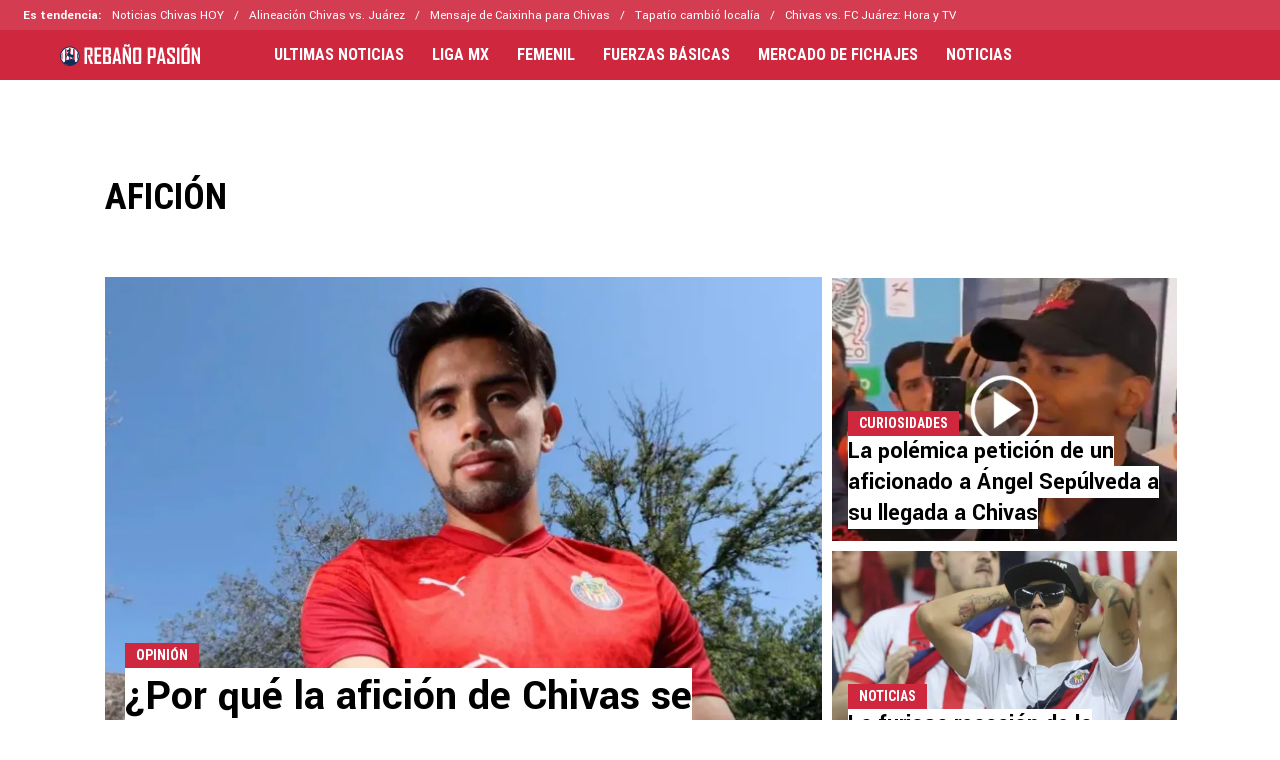

--- FILE ---
content_type: text/html; charset=utf-8
request_url: https://chivaspasion.bolavip.com/tema/aficion
body_size: 23821
content:
<!DOCTYPE html><html lang="es-MX" amp i-amphtml-layout i-amphtml-no-boilerplate transformed="self;v=1"><head><meta charset="utf-8"><meta name="viewport" content="width=device-width,minimum-scale=1,initial-scale=1"><link rel="preconnect" href="https://fonts.gstatic.com"><link rel="preconnect" href="https://bolavip.com"><link rel="dns-prefetch" href="https://fonts.gstatic.com"><meta name="robots" content="index, follow"><meta name="description" content="Últimas noticias de Afición. Entérate de todas las noticias relacionadas a Afición en chivaspasion.bolavip.com"><meta name="next-head-count" content="10"><meta name="next-font-preconnect"><style amp-runtime i-amphtml-version="012512172008001">html{overflow-x:hidden!important}html.i-amphtml-fie{height:100%!important;width:100%!important}html:not([amp4ads]),html:not([amp4ads]) body{height:auto!important}html:not([amp4ads]) body{margin:0!important}body{-webkit-text-size-adjust:100%;-moz-text-size-adjust:100%;-ms-text-size-adjust:100%;text-size-adjust:100%}html.i-amphtml-singledoc.i-amphtml-embedded{-ms-touch-action:pan-y pinch-zoom;touch-action:pan-y pinch-zoom}html.i-amphtml-fie>body,html.i-amphtml-singledoc>body{overflow:visible!important}html.i-amphtml-fie:not(.i-amphtml-inabox)>body,html.i-amphtml-singledoc:not(.i-amphtml-inabox)>body{position:relative!important}html.i-amphtml-ios-embed-legacy>body{overflow-x:hidden!important;overflow-y:auto!important;position:absolute!important}html.i-amphtml-ios-embed{overflow-y:auto!important;position:static}#i-amphtml-wrapper{overflow-x:hidden!important;overflow-y:auto!important;position:absolute!important;top:0!important;left:0!important;right:0!important;bottom:0!important;margin:0!important;display:block!important}html.i-amphtml-ios-embed.i-amphtml-ios-overscroll,html.i-amphtml-ios-embed.i-amphtml-ios-overscroll>#i-amphtml-wrapper{-webkit-overflow-scrolling:touch!important}#i-amphtml-wrapper>body{position:relative!important;border-top:1px solid transparent!important}#i-amphtml-wrapper+body{visibility:visible}#i-amphtml-wrapper+body .i-amphtml-lightbox-element,#i-amphtml-wrapper+body[i-amphtml-lightbox]{visibility:hidden}#i-amphtml-wrapper+body[i-amphtml-lightbox] .i-amphtml-lightbox-element{visibility:visible}#i-amphtml-wrapper.i-amphtml-scroll-disabled,.i-amphtml-scroll-disabled{overflow-x:hidden!important;overflow-y:hidden!important}amp-instagram{padding:54px 0px 0px!important;background-color:#fff}amp-iframe iframe{box-sizing:border-box!important}[amp-access][amp-access-hide]{display:none}[subscriptions-dialog],body:not(.i-amphtml-subs-ready) [subscriptions-action],body:not(.i-amphtml-subs-ready) [subscriptions-section]{display:none!important}amp-experiment,amp-live-list>[update]{display:none}amp-list[resizable-children]>.i-amphtml-loading-container.amp-hidden{display:none!important}amp-list [fetch-error],amp-list[load-more] [load-more-button],amp-list[load-more] [load-more-end],amp-list[load-more] [load-more-failed],amp-list[load-more] [load-more-loading]{display:none}amp-list[diffable] div[role=list]{display:block}amp-story-page,amp-story[standalone]{min-height:1px!important;display:block!important;height:100%!important;margin:0!important;padding:0!important;overflow:hidden!important;width:100%!important}amp-story[standalone]{background-color:#000!important;position:relative!important}amp-story-page{background-color:#757575}amp-story .amp-active>div,amp-story .i-amphtml-loader-background{display:none!important}amp-story-page:not(:first-of-type):not([distance]):not([active]){transform:translateY(1000vh)!important}amp-autocomplete{position:relative!important;display:inline-block!important}amp-autocomplete>input,amp-autocomplete>textarea{padding:0.5rem;border:1px solid rgba(0,0,0,.33)}.i-amphtml-autocomplete-results,amp-autocomplete>input,amp-autocomplete>textarea{font-size:1rem;line-height:1.5rem}[amp-fx^=fly-in]{visibility:hidden}amp-script[nodom],amp-script[sandboxed]{position:fixed!important;top:0!important;width:1px!important;height:1px!important;overflow:hidden!important;visibility:hidden}
/*# sourceURL=/css/ampdoc.css*/[hidden]{display:none!important}.i-amphtml-element{display:inline-block}.i-amphtml-blurry-placeholder{transition:opacity 0.3s cubic-bezier(0.0,0.0,0.2,1)!important;pointer-events:none}[layout=nodisplay]:not(.i-amphtml-element){display:none!important}.i-amphtml-layout-fixed,[layout=fixed][width][height]:not(.i-amphtml-layout-fixed){display:inline-block;position:relative}.i-amphtml-layout-responsive,[layout=responsive][width][height]:not(.i-amphtml-layout-responsive),[width][height][heights]:not([layout]):not(.i-amphtml-layout-responsive),[width][height][sizes]:not(img):not([layout]):not(.i-amphtml-layout-responsive){display:block;position:relative}.i-amphtml-layout-intrinsic,[layout=intrinsic][width][height]:not(.i-amphtml-layout-intrinsic){display:inline-block;position:relative;max-width:100%}.i-amphtml-layout-intrinsic .i-amphtml-sizer{max-width:100%}.i-amphtml-intrinsic-sizer{max-width:100%;display:block!important}.i-amphtml-layout-container,.i-amphtml-layout-fixed-height,[layout=container],[layout=fixed-height][height]:not(.i-amphtml-layout-fixed-height){display:block;position:relative}.i-amphtml-layout-fill,.i-amphtml-layout-fill.i-amphtml-notbuilt,[layout=fill]:not(.i-amphtml-layout-fill),body noscript>*{display:block;overflow:hidden!important;position:absolute;top:0;left:0;bottom:0;right:0}body noscript>*{position:absolute!important;width:100%;height:100%;z-index:2}body noscript{display:inline!important}.i-amphtml-layout-flex-item,[layout=flex-item]:not(.i-amphtml-layout-flex-item){display:block;position:relative;-ms-flex:1 1 auto;flex:1 1 auto}.i-amphtml-layout-fluid{position:relative}.i-amphtml-layout-size-defined{overflow:hidden!important}.i-amphtml-layout-awaiting-size{position:absolute!important;top:auto!important;bottom:auto!important}i-amphtml-sizer{display:block!important}@supports (aspect-ratio:1/1){i-amphtml-sizer.i-amphtml-disable-ar{display:none!important}}.i-amphtml-blurry-placeholder,.i-amphtml-fill-content{display:block;height:0;max-height:100%;max-width:100%;min-height:100%;min-width:100%;width:0;margin:auto}.i-amphtml-layout-size-defined .i-amphtml-fill-content{position:absolute;top:0;left:0;bottom:0;right:0}.i-amphtml-replaced-content,.i-amphtml-screen-reader{padding:0!important;border:none!important}.i-amphtml-screen-reader{position:fixed!important;top:0px!important;left:0px!important;width:4px!important;height:4px!important;opacity:0!important;overflow:hidden!important;margin:0!important;display:block!important;visibility:visible!important}.i-amphtml-screen-reader~.i-amphtml-screen-reader{left:8px!important}.i-amphtml-screen-reader~.i-amphtml-screen-reader~.i-amphtml-screen-reader{left:12px!important}.i-amphtml-screen-reader~.i-amphtml-screen-reader~.i-amphtml-screen-reader~.i-amphtml-screen-reader{left:16px!important}.i-amphtml-unresolved{position:relative;overflow:hidden!important}.i-amphtml-select-disabled{-webkit-user-select:none!important;-ms-user-select:none!important;user-select:none!important}.i-amphtml-notbuilt,[layout]:not(.i-amphtml-element),[width][height][heights]:not([layout]):not(.i-amphtml-element),[width][height][sizes]:not(img):not([layout]):not(.i-amphtml-element){position:relative;overflow:hidden!important;color:transparent!important}.i-amphtml-notbuilt:not(.i-amphtml-layout-container)>*,[layout]:not([layout=container]):not(.i-amphtml-element)>*,[width][height][heights]:not([layout]):not(.i-amphtml-element)>*,[width][height][sizes]:not([layout]):not(.i-amphtml-element)>*{display:none}amp-img:not(.i-amphtml-element)[i-amphtml-ssr]>img.i-amphtml-fill-content{display:block}.i-amphtml-notbuilt:not(.i-amphtml-layout-container),[layout]:not([layout=container]):not(.i-amphtml-element),[width][height][heights]:not([layout]):not(.i-amphtml-element),[width][height][sizes]:not(img):not([layout]):not(.i-amphtml-element){color:transparent!important;line-height:0!important}.i-amphtml-ghost{visibility:hidden!important}.i-amphtml-element>[placeholder],[layout]:not(.i-amphtml-element)>[placeholder],[width][height][heights]:not([layout]):not(.i-amphtml-element)>[placeholder],[width][height][sizes]:not([layout]):not(.i-amphtml-element)>[placeholder]{display:block;line-height:normal}.i-amphtml-element>[placeholder].amp-hidden,.i-amphtml-element>[placeholder].hidden{visibility:hidden}.i-amphtml-element:not(.amp-notsupported)>[fallback],.i-amphtml-layout-container>[placeholder].amp-hidden,.i-amphtml-layout-container>[placeholder].hidden{display:none}.i-amphtml-layout-size-defined>[fallback],.i-amphtml-layout-size-defined>[placeholder]{position:absolute!important;top:0!important;left:0!important;right:0!important;bottom:0!important;z-index:1}amp-img[i-amphtml-ssr]:not(.i-amphtml-element)>[placeholder]{z-index:auto}.i-amphtml-notbuilt>[placeholder]{display:block!important}.i-amphtml-hidden-by-media-query{display:none!important}.i-amphtml-element-error{background:red!important;color:#fff!important;position:relative!important}.i-amphtml-element-error:before{content:attr(error-message)}i-amp-scroll-container,i-amphtml-scroll-container{position:absolute;top:0;left:0;right:0;bottom:0;display:block}i-amp-scroll-container.amp-active,i-amphtml-scroll-container.amp-active{overflow:auto;-webkit-overflow-scrolling:touch}.i-amphtml-loading-container{display:block!important;pointer-events:none;z-index:1}.i-amphtml-notbuilt>.i-amphtml-loading-container{display:block!important}.i-amphtml-loading-container.amp-hidden{visibility:hidden}.i-amphtml-element>[overflow]{cursor:pointer;position:relative;z-index:2;visibility:hidden;display:initial;line-height:normal}.i-amphtml-layout-size-defined>[overflow]{position:absolute}.i-amphtml-element>[overflow].amp-visible{visibility:visible}template{display:none!important}.amp-border-box,.amp-border-box *,.amp-border-box :after,.amp-border-box :before{box-sizing:border-box}amp-pixel{display:none!important}amp-analytics,amp-auto-ads,amp-story-auto-ads{position:fixed!important;top:0!important;width:1px!important;height:1px!important;overflow:hidden!important;visibility:hidden}amp-story{visibility:hidden!important}html.i-amphtml-fie>amp-analytics{position:initial!important}[visible-when-invalid]:not(.visible),form [submit-error],form [submit-success],form [submitting]{display:none}amp-accordion{display:block!important}@media (min-width:1px){:where(amp-accordion>section)>:first-child{margin:0;background-color:#efefef;padding-right:20px;border:1px solid #dfdfdf}:where(amp-accordion>section)>:last-child{margin:0}}amp-accordion>section{float:none!important}amp-accordion>section>*{float:none!important;display:block!important;overflow:hidden!important;position:relative!important}amp-accordion,amp-accordion>section{margin:0}amp-accordion:not(.i-amphtml-built)>section>:last-child{display:none!important}amp-accordion:not(.i-amphtml-built)>section[expanded]>:last-child{display:block!important}
/*# sourceURL=/css/ampshared.css*/</style><script async src="https://cdn.ampproject.org/v0.mjs" type="module" crossorigin="anonymous"></script><script async nomodule src="https://cdn.ampproject.org/v0.js" crossorigin="anonymous"></script><script async src="https://cdn.ampproject.org/v0/amp-ad-0.1.mjs" custom-element="amp-ad" type="module" crossorigin="anonymous"></script><script async nomodule src="https://cdn.ampproject.org/v0/amp-ad-0.1.js" crossorigin="anonymous" custom-element="amp-ad"></script><script async src="https://cdn.ampproject.org/v0/amp-analytics-0.1.mjs" custom-element="amp-analytics" type="module" crossorigin="anonymous"></script><script async nomodule src="https://cdn.ampproject.org/v0/amp-analytics-0.1.js" crossorigin="anonymous" custom-element="amp-analytics"></script><script async src="https://cdn.ampproject.org/v0/amp-sidebar-0.1.mjs" custom-element="amp-sidebar" type="module" crossorigin="anonymous"></script><script async nomodule src="https://cdn.ampproject.org/v0/amp-sidebar-0.1.js" crossorigin="anonymous" custom-element="amp-sidebar"></script><script async src="https://cdn.ampproject.org/v0/amp-web-push-0.1.mjs" custom-element="amp-web-push" type="module" crossorigin="anonymous"></script><script async nomodule src="https://cdn.ampproject.org/v0/amp-web-push-0.1.js" crossorigin="anonymous" custom-element="amp-web-push"></script><link href="https://statics.bolavip.com/chi/favicon/favicon.ico" rel="shortcut icon"><link href="https://statics.bolavip.com/chi/favicon/favicon-16x16.png" rel="icon" sizes="16x16" type="image/png"><link href="https://statics.bolavip.com/chi/favicon/favicon-32x32.png" rel="icon" sizes="32x32" type="image/png"><link href="https://statics.bolavip.com/chi/favicon/favicon-96x96.png" rel="icon" sizes="96x96" type="image/png"><link rel="stylesheet" href="https://fonts.googleapis.com/css2?family=Roboto+Condensed:wght@400;700&amp;family=Yantramanav:wght@400;500;700&amp;family=Roboto:wght@400;500;700&amp;display=swap"><title>Afición | Noticias de Hoy</title><link rel="alternate" type="application/rss+xml" title="Fuente RSS para Rebaño Pasión" href="https://chivaspasion.bolavip.com/rss/feed/aficion"><link rel="canonical" href="https://chivaspasion.bolavip.com/tema/aficion"><script type="application/ld+json" id="ArticleSchema">{"@context":"http://schema.org","@type":"ItemList","itemListElement":[{"@type":"ListItem","position":1,"url":"https://chivaspasion.bolavip.com/noticias/por-que-la-aficion-de-chivas-se-equivoco-al-criticar-a-ricardo-marin-tras-la-goleada-ante-irapuato"},{"@type":"ListItem","position":2,"url":"https://chivaspasion.bolavip.com/noticias/le-recordaron-a-chicharito-la-polemica-peticion-de-un-aficionado-a-angel-sepulveda-a-su-llegada-a-chivas"},{"@type":"ListItem","position":3,"url":"https://chivaspasion.bolavip.com/noticias/pronto-seremos-un-equipo-mas-la-furiosa-reaccion-de-la-aficion-de-chivas-tras-bicampeonato-del-toluca"},{"@type":"ListItem","position":4,"url":"https://chivaspasion.bolavip.com/femenil/aficion-exploto-contra-antonio-contreras-por-ausencia-de-caro-jaramillo-en-chivas-femenil-vs-toluca"},{"@type":"ListItem","position":5,"url":"https://chivaspasion.bolavip.com/noticias/al-gato-ortiz-el-picante-mensaje-oculto-de-chivas-contra-el-america-y-el-arbitraje-en-redes-sociales"},{"@type":"ListItem","position":6,"url":"https://chivaspasion.bolavip.com/noticias/entre-semana-y-bajo-un-diluvio-la-gran-entrada-que-tuvo-chivas-ante-tigres-en-el-estadio-akron"},{"@type":"ListItem","position":7,"url":"https://chivaspasion.bolavip.com/noticias/como-tener-una-foto-polaroid-con-tus-idolos-de-chivas-usando-gemini-de-google"},{"@type":"ListItem","position":8,"url":"https://chivaspasion.bolavip.com/ligamx/le-llovieron-abucheos-aficion-demostro-que-no-quiere-a-gilberto-sepulveda-como-titular-en-chivas"},{"@type":"ListItem","position":9,"url":"https://chivaspasion.bolavip.com/noticias/trato-de-aceptar-cuando-roberto-alvarado-dio-la-cara-ante-las-severas-criticas-de-la-aficion-de-chivas"},{"@type":"ListItem","position":10,"url":"https://chivaspasion.bolavip.com/ligamx/la-postura-de-chivas-tras-los-abucheos-de-la-aficion-contra-roberto-alvarado-en-el-estadio-akron"}]}</script><script type="application/ld+json" id="OrganizationSchema">{"@context":"http://schema.org","@type":"Organization","name":"Rebaño Pasión","url":"https://chivaspasion.bolavip.com","logo":{"@type":"ImageObject","url":"https://statics.bolavip.com/chi/img/logo.svg","width":"600","height":"60"},"publishingPrinciples":"https://chivaspasion.bolavip.com/politica-editorial","sameAs":["https://www.facebook.com/rebanopasion","https://www.instagram.com/rebanopasion","https://www.twitter.com/RebanoPasion","https://www.tiktok.com/@rebanopasion","https://t.me/rebanopasion/","https://chivaspasion.bolavip.com/rss/feed"]}</script><script type="application/ld+json" id="WebsiteSchema">{"@context":"http://schema.org","@type":"WebSite","name":"Rebaño Pasión","url":"https://chivaspasion.bolavip.com"}</script><link rel="next" href="https://chivaspasion.bolavip.com/tema/aficion?page=2"><link rel="manifest" href="https://statics.bolavip.com/chi/manifest.json"><link rel="apple-touch-icon-precomposed" href="https://statics.bolavip.com/chi/favicon/apple-icon-57x57.png" sizes="57x57"><link rel="apple-touch-icon-precomposed" href="https://statics.bolavip.com/chi/favicon/apple-icon-60x60.png" sizes="60x60"><link rel="apple-touch-icon-precomposed" href="https://statics.bolavip.com/chi/favicon/apple-icon-72x72.png" sizes="72x72"><link rel="apple-touch-icon-precomposed" href="https://statics.bolavip.com/chi/favicon/apple-icon-76x76.png" sizes="76x76"><link rel="apple-touch-icon-precomposed" href="https://statics.bolavip.com/chi/favicon/apple-icon-114x114.png" sizes="114x114"><link rel="apple-touch-icon-precomposed" href="https://statics.bolavip.com/chi/favicon/apple-icon-120x120.png" sizes="120x120"><link rel="apple-touch-icon-precomposed" href="https://statics.bolavip.com/chi/favicon/apple-icon-144x144.png" sizes="144x144"><link rel="apple-touch-icon-precomposed" href="https://statics.bolavip.com/chi/favicon/apple-icon-152x152.png" sizes="152x152"><link rel="apple-touch-icon-precomposed" href="https://statics.bolavip.com/chi/favicon/apple-icon-180x180.png" sizes="180x180"><style amp-custom>.header-highlight-links.jsx-1633455970{display:-webkit-box;display:-webkit-flex;display:-moz-box;display:-ms-flexbox;display:flex;width:100%;-webkit-box-sizing:border-box;-moz-box-sizing:border-box;box-sizing:border-box;height:35px;-webkit-flex-flow:row;-ms-flex-flow:row;flex-flow:row;-webkit-box-align:center;-webkit-align-items:center;-moz-box-align:center;-ms-flex-align:center;align-items:center;padding:0 10px;background-color:#d33c51;color:#fff;font:400 15px/20px Yantramanav,-apple-system,sans-serif;border:0}.header-highlight-links__label.jsx-1633455970{-webkit-box-flex:0;-webkit-flex:0 0 auto;-moz-box-flex:0;-ms-flex:0 0 auto;flex:0 0 auto;font-weight:700;margin-right:10px;white-space:nowrap}.header-highlight-links__nav.jsx-1633455970{overflow-x:scroll}.header-highlight-links__nav__list.jsx-1633455970{display:-webkit-box;display:-webkit-flex;display:-moz-box;display:-ms-flexbox;display:flex;-webkit-flex-flow:row;-ms-flex-flow:row;flex-flow:row;list-style:none;padding:0;margin:0}.header-highlight-links__nav__list__item.jsx-1633455970 .link-factory-custom-style{display:-webkit-box;display:-webkit-flex;display:-moz-box;display:-ms-flexbox;display:flex;-webkit-box-align:center;-webkit-align-items:center;-moz-box-align:center;-ms-flex-align:center;align-items:center;text-decoration:none;color:inherit;height:35px;white-space:nowrap}.header-highlight-links__nav__list__item.jsx-1633455970:not(:last-child) .link-factory-custom-style:after{content:"/";margin:0 10px}@media(min-width:769px){.header-highlight-links.jsx-1633455970{height:30px;padding:0 0 0 23px;border-width:0;font:400 13px/17px Yantramanav,-apple-system,sans-serif}.header-highlight-links__nav.jsx-1633455970{overflow:hidden}}.nav__menu__item.jsx-3732726900{display:-webkit-inline-box;display:-webkit-inline-flex;display:-moz-inline-box;display:-ms-inline-flexbox;display:inline-flex;text-align:left;z-index:5;-webkit-flex-shrink:0;-ms-flex-negative:0;flex-shrink:0;padding:0;position:relative}.nav__menu__item.jsx-3732726900 .nav__menu__item__link{display:-webkit-box;display:-webkit-flex;display:-moz-box;display:-ms-flexbox;display:flex;-webkit-box-align:center;-webkit-align-items:center;-moz-box-align:center;-ms-flex-align:center;align-items:center;text-transform:uppercase;text-decoration:none;cursor:pointer;letter-spacing:0;background-color:transparent;font:700 16px/18px Roboto Condensed,-apple-system,sans-serif;padding:0 14px;color:#fff;-webkit-transition:.3s ease;-moz-transition:.3s ease;-o-transition:.3s ease;transition:.3s ease}.nav__menu__item.jsx-3732726900 .nav__menu__item__link:hover{color:none;background:none}.nav__menu__item__submenu.jsx-3732726900{position:absolute;top:100%;left:0;z-index:1;-webkit-transition:.2s ease;-moz-transition:.2s ease;-o-transition:.2s ease;transition:.2s ease;-webkit-transform:scale(0);-moz-transform:scale(0);-ms-transform:scale(0);-o-transform:scale(0);transform:scale(0);-webkit-transform-origin:top left;-moz-transform-origin:top left;-ms-transform-origin:top left;-o-transform-origin:top left;transform-origin:top left;padding:5px 0 0;background:undefined}.nav__menu__item__submenu__item.jsx-3732726900{list-style:none;padding:10px}.nav__menu__item__submenu-icon.jsx-3732726900{display:-webkit-box;display:-webkit-flex;display:-moz-box;display:-ms-flexbox;display:flex;-webkit-transition:.3s ease;-moz-transition:.3s ease;-o-transition:.3s ease;transition:.3s ease}.nav__menu__item__submenu__wrapper.jsx-3732726900{background:#fff;-webkit-box-shadow:0 1px 1px 1px rgb(0 0 0/25%);-moz-box-shadow:0 1px 1px 1px rgb(0 0 0/25%);box-shadow:0 1px 1px 1px rgb(0 0 0/25%);min-width:180px;min-height:180px;display:block;margin-top:30px}.nav__menu__item.jsx-3732726900:hover .nav__menu__item__submenu.jsx-3732726900{-webkit-transform:scale(1);-moz-transform:scale(1);-ms-transform:scale(1);-o-transform:scale(1);transform:scale(1)}.nav__menu__item.jsx-3732726900:hover .nav__menu__item__submenu-icon.jsx-3732726900{-webkit-transform:rotate(180deg);-moz-transform:rotate(180deg);-ms-transform:rotate(180deg);-o-transform:rotate(180deg);transform:rotate(180deg)}.nav__menu__item__link__icon.jsx-3732726900{margin-right:5px}.nav.jsx-2424206585{display:none;margin:0 auto 0 0;letter-spacing:0;-webkit-box-orient:horizontal;-webkit-box-direction:normal;-webkit-flex-flow:row;-moz-box-orient:horizontal;-moz-box-direction:normal;-ms-flex-flow:row;flex-flow:row;-webkit-box-pack:justify;-webkit-justify-content:space-between;-moz-box-pack:justify;-ms-flex-pack:justify;justify-content:space-between;overflow:hidden}.nav.jsx-2424206585,.nav__menu.jsx-2424206585{-webkit-box-align:center;-webkit-align-items:center;-moz-box-align:center;-ms-flex-align:center;align-items:center}.nav__menu.jsx-2424206585{margin:0;padding:0;list-style:none;white-space:nowrap;display:-webkit-box;display:-webkit-flex;display:-moz-box;display:-ms-flexbox;display:flex}@media(min-width:769px){.nav.jsx-2424206585{display:-webkit-box;display:-webkit-flex;display:-moz-box;display:-ms-flexbox;display:flex}}.amp-notifications-container.jsx-3902339688 .amp-invisible{display:none}.amp-notifications-container.jsx-3902339688{display:-webkit-box;display:-webkit-flex;display:-moz-box;display:-ms-flexbox;display:flex}.btn-push.jsx-3902339688{font:700 14px/16px Roboto Condensed,-apple-system,sans-serif;letter-spacing:0;text-transform:uppercase;-webkit-border-radius:5px;-moz-border-radius:5px;border-radius:5px;width:110px;height:27px;display:-webkit-inline-box;display:-webkit-inline-flex;display:-moz-inline-box;display:-ms-inline-flexbox;display:inline-flex;-webkit-box-pack:center;-webkit-justify-content:center;-moz-box-pack:center;-ms-flex-pack:center;justify-content:center;-webkit-box-align:center;-webkit-align-items:center;-moz-box-align:center;-ms-flex-align:center;align-items:center;cursor:pointer}.btn-subscribe.jsx-3902339688{background-color:#ce273e;color:#fff;margin-right:25px;border:none}.btn-subscribe.jsx-3902339688 svg{fill:#000}.btn-unsubscribe.jsx-3902339688{background-color:#fff;color:#000;border:1px solid #ce273e}.btn-unsubscribe.jsx-3902339688 svg{fill:#000}.header-highlight-links.jsx-3181377073{display:-webkit-box;display:-webkit-flex;display:-moz-box;display:-ms-flexbox;display:flex;width:100%;-webkit-box-sizing:border-box;-moz-box-sizing:border-box;box-sizing:border-box;height:auto;-webkit-flex-flow:row wrap;-ms-flex-flow:row wrap;flex-flow:row wrap;-webkit-box-align:center;-webkit-align-items:center;-moz-box-align:center;-ms-flex-align:center;align-items:center;padding:15px;background-color:#d33c51;color:#fff;font:400 15px/20px Yantramanav,-apple-system,sans-serif;border:0}.header-highlight-links__label.jsx-3181377073{-webkit-box-flex:0;-webkit-flex:0 0 auto;-moz-box-flex:0;-ms-flex:0 0 auto;flex:0 0 auto;font-weight:700;margin-right:10px;white-space:nowrap}.header-highlight-links__nav.jsx-3181377073{overflow-x:visible}.header-highlight-links__nav__list.jsx-3181377073{display:-webkit-box;display:-webkit-flex;display:-moz-box;display:-ms-flexbox;display:flex;-webkit-flex-flow:row wrap;-ms-flex-flow:row wrap;flex-flow:row wrap;list-style:none;padding:0;margin:0}.header-highlight-links__nav__list__item.jsx-3181377073 .link-factory-custom-style{display:-webkit-box;display:-webkit-flex;display:-moz-box;display:-ms-flexbox;display:flex;-webkit-box-align:center;-webkit-align-items:center;-moz-box-align:center;-ms-flex-align:center;align-items:center;text-decoration:none;color:inherit;height:35px;white-space:nowrap}.header-highlight-links__nav__list__item.jsx-3181377073:not(:last-child) .link-factory-custom-style:after{content:"/";margin:0 10px}@media(min-width:769px){.header-highlight-links.jsx-3181377073{height:auto;padding:0 0 0 23px;border-width:0;font:400 13px/17px Yantramanav,-apple-system,sans-serif}.header-highlight-links__nav.jsx-3181377073{overflow:hidden}}.footer-social-link.jsx-231016922{display:-webkit-box;display:-webkit-flex;display:-moz-box;display:-ms-flexbox;display:flex}.footer-social-link.jsx-231016922:first-child.text{display:none}.footer-social-link.jsx-231016922:not(:last-child){margin-right:20px}.footer-social-link__text.jsx-231016922{display:none}.footer-social-link__link.jsx-231016922{height:24px;width:24px;-webkit-box-pack:center;-webkit-justify-content:center;-moz-box-pack:center;-ms-flex-pack:center;justify-content:center;-webkit-box-align:center;-webkit-align-items:center;-moz-box-align:center;-ms-flex-align:center;align-items:center;display:-webkit-inline-box;display:-webkit-inline-flex;display:-moz-inline-box;display:-ms-inline-flexbox;display:inline-flex;text-decoration:none;color:#fff;fill:#fff}.footer-social-link__link[aria-label=instagram].jsx-231016922>svg{width:24px}.footer-social-link__link[aria-label=tiktok].jsx-231016922>svg{width:24px;height:24px}@media(min-width:769px){.footer-social-link__text.jsx-231016922{font:700 16px/20px Yantramanav,-apple-system,sans-serif;letter-spacing:0;color:#fff;text-transform:uppercase;-webkit-box-pack:center;-webkit-justify-content:center;-moz-box-pack:center;-ms-flex-pack:center;justify-content:center;-webkit-box-align:center;-webkit-align-items:center;-moz-box-align:center;-ms-flex-align:center;align-items:center;display:-webkit-inline-box;display:-webkit-inline-flex;display:-moz-inline-box;display:-ms-inline-flexbox;display:inline-flex;margin-top:3px}}.footer-links{list-style:none;margin:0 0 20px;padding:0;display:block;-webkit-flex-flow:column;-ms-flex-flow:column;flex-flow:column}.footer-links li{display:inline-block;margin-top:5px;margin-bottom:0}.footer-links:first-child li:first-child{margin-bottom:0}.footer-links__link{font:700 16px/20px Yantramanav,-apple-system,sans-serif;letter-spacing:0;color:#fff;text-decoration:none}.footer-links__text{display:inline}.footer-links .divider{font:Regular 13px/16px Yantramanav,-apple-system,sans-serif;letter-spacing:0;color:#fff;margin:0 7px;opacity:.7;display:inline}.footer-links li:last-child .divider{display:none}@media(min-width:769px){.footer-links{display:block;-webkit-flex-flow:inherit;-ms-flex-flow:inherit;flex-flow:inherit}.footer-links:first-child{margin-right:0}.footer-links li{margin-top:0;margin-bottom:0}.footer-links:first-child li:first-child{margin-bottom:0}.footer-links .divider,.footer-links__text{display:inline}}.footer__footer-texts__p.jsx-3266704480{margin:0 0 5px;color:#fff;font-size:16px;font-family:Yantramanav,-apple-system,sans-serif;letter-spacing:0}.footer__footer-texts__p.jsx-3266704480 a{text-decoration:none;color:#0e2d58;font-weight:700}.wrapper.jsx-2544675498{width:100%;margin:0 auto;position:relative}@media(min-width:769px){.wrapper.jsx-2544675498{width:100%}}@media(min-width:1070px){.wrapper.jsx-2544675498{margin:0 auto;width:1070px}}.compliance-footer{border:solid #d8122f;border-width:2px 0 0;-webkit-border-image:none;-moz-border-image:none;-o-border-image:none;border-image:none;background-color:#fff;color:#000;min-height:95px;padding:20px 0;-webkit-box-orient:vertical;-webkit-flex-flow:column;-moz-box-orient:vertical;-ms-flex-flow:column;flex-flow:column}.compliance-footer,.compliance-footer__top-footer{display:-webkit-box;display:-webkit-flex;display:-moz-box;display:-ms-flexbox;display:flex;-webkit-box-direction:normal;-moz-box-direction:normal;-webkit-box-pack:center;-webkit-justify-content:center;-moz-box-pack:center;-ms-flex-pack:center;justify-content:center;-webkit-box-align:center;-webkit-align-items:center;-moz-box-align:center;-ms-flex-align:center;align-items:center}.compliance-footer__top-footer{-webkit-box-orient:horizontal;-webkit-flex-flow:row wrap;-moz-box-orient:horizontal;-ms-flex-flow:row wrap;flex-flow:row wrap;gap:0 15px}.compliance-footer a.compliance-footer__icon{display:-webkit-inline-box;display:-webkit-inline-flex;display:-moz-inline-box;display:-ms-inline-flexbox;display:inline-flex}.compliance-footer a.compliance-footer__icon img{width:100%;height:100%}.compliance-footer .compliance-footer__icon.left{width:110px;height:25px;margin:0}.compliance-footer .compliance-footer__icon.center{width:90px;height:28px;margin:0}.compliance-footer .compliance-footer__icon.right{width:150px;height:44px;margin:14px 0 4px}.compliance-footer .compliance-footer__icon.right-second,.compliance-footer .compliance-footer__icon.right-third{width:0;height:0;margin:0}.compliance-footer__top-text{font-family:Yantramanav,-apple-system,sans-serif;font-size:12px;line-height:14px;font-weight:700;text-align:left;margin:0;max-width:275px;vertical-align:top}.complicance-footer__text__divider{display:block;height:0}.compliance-footer__text{max-width:1070px;width:100%;padding:11px 11px 0;-webkit-box-sizing:border-box;-moz-box-sizing:border-box;box-sizing:border-box}.compliance-footer__separator{height:1px;background:#0000004d;margin:0 auto}.compliance-footer__text p{max-width:1017px;color:#000;font-family:Yantramanav,-apple-system,sans-serif;font-size:16px;line-height:22px;margin:21px auto 0;font-weight:400;text-align:center}.compliance-footer__text p span{text-align:center}.compliance-footer__third-text{max-width:1070px;width:100%;padding:11px 11px 0;-webkit-box-sizing:border-box;-moz-box-sizing:border-box;box-sizing:border-box}.compliance-footer__third-text p{color:#000;font:14px/20px Yantramanav,-apple-system,sans-serif;margin:20px auto 0;font-weight:400;text-align:center}@media(min-width:768px){.compliance-footer{padding:20px 0}.compliance-footer__top-footer{gap:0 20px;-webkit-box-align:center;-webkit-align-items:center;-moz-box-align:center;-ms-flex-align:center;align-items:center}.compliance-footer__top-text{font-size:14px;line-height:16px;max-width:none}.compliance-footer .compliance-footer__icon.left{width:117px;height:27px;margin:0}.compliance-footer .compliance-footer__icon.center{width:90px;height:32px;margin:0}.compliance-footer .compliance-footer__icon.right{width:150px;height:44px;margin:0 0 4px}.compliance-footer .compliance-footer__icon.right-second{width:0;height:0;margin:0}.complicance-footer__text__divider{display:inline;height:auto}.complicance-footer__text__divider:before{content:"|"}.compliance-footer__text,.compliance-footer__third-text{padding:11px 0 0}.compliance-footer__text p{font-size:16px;line-height:22px}.compliance-footer__third-text p{font-size:14px;line-height:20px}}.wrapper.part-of-bc-footer{width:100%;background-color:#fff;padding:0 11px;-webkit-box-sizing:border-box;-moz-box-sizing:border-box;box-sizing:border-box}.part-of-bc-footer__wrapper.jsx-3224388377{max-width:1070px;width:100%;border-top:1px solid hsla(0,0%,100%,.3);display:-webkit-box;display:-webkit-flex;display:-moz-box;display:-ms-flexbox;display:flex;-webkit-box-align:center;-webkit-align-items:center;-moz-box-align:center;-ms-flex-align:center;align-items:center;-webkit-box-pack:center;-webkit-justify-content:center;-moz-box-pack:center;-ms-flex-pack:center;justify-content:center;margin:0 auto;padding:42px 0}.part-of-bc-footer .part-of-bc-footer__logo{display:-webkit-inline-box;display:-webkit-inline-flex;display:-moz-inline-box;display:-ms-inline-flexbox;display:inline-flex}.part-of-bc-footer .part-of-bc-footer__logo img{height:auto;max-width:200px}@media(min-width:768px){.wrapper.part-of-bc-footer{padding:0}.part-of-bc-footer__wrapper.jsx-3224388377{padding:30px 0}}.footer.jsx-3614933465{background-color:#ce273e;width:100%;display:-webkit-box;display:-webkit-flex;display:-moz-box;display:-ms-flexbox;display:flex;-webkit-box-orient:vertical;-webkit-box-direction:normal;-webkit-flex-direction:column;-moz-box-orient:vertical;-moz-box-direction:normal;-ms-flex-direction:column;flex-direction:column}.footer-wrapper.jsx-3614933465{padding:0 10px}.footer__footer-top.jsx-3614933465{display:-webkit-box;display:-webkit-flex;display:-moz-box;display:-ms-flexbox;display:flex;-webkit-flex-wrap:wrap;-ms-flex-wrap:wrap;flex-wrap:wrap;-webkit-box-pack:justify;-webkit-justify-content:space-between;-moz-box-pack:justify;-ms-flex-pack:justify;justify-content:space-between;padding-top:28px;-webkit-box-align:start;-webkit-align-items:start;-moz-box-align:start;-ms-flex-align:start;align-items:start}.footer__footer-top__logo-container.jsx-3614933465{display:none;-webkit-box-ordinal-group:1;-webkit-order:1;-moz-box-ordinal-group:1;-ms-flex-order:1;order:1;margin-left:0}.footer-top__social-links.jsx-3614933465 ul.jsx-3614933465{display:-webkit-box;display:-webkit-flex;display:-moz-box;display:-ms-flexbox;display:flex;list-style:none;margin:0;-webkit-box-align:center;-webkit-align-items:center;-moz-box-align:center;-ms-flex-align:center;align-items:center;padding:0}.footer-top__social-links.jsx-3614933465{-webkit-box-ordinal-group:2;-webkit-order:2;-moz-box-ordinal-group:2;-ms-flex-order:2;order:2;margin-top:0}.footer__footer-top__partner.jsx-3614933465{width:100%;margin-top:20px;text-align:center;-webkit-box-ordinal-group:3;-webkit-order:2;-moz-box-ordinal-group:3;-ms-flex-order:2;order:2}.footer-top__social-links--xs.jsx-3614933465{display:-webkit-box;display:-webkit-flex;display:-moz-box;display:-ms-flexbox;display:flex}.footer-top__social-links--md.jsx-3614933465{display:none}.footer__footer-top__partner__img.jsx-3614933465{max-width:300px;margin:0 auto}.footer__footer-links.jsx-3614933465{margin-top:25px;padding-bottom:0;-webkit-box-ordinal-group:3;-webkit-order:3;-moz-box-ordinal-group:3;-ms-flex-order:3;order:3;display:block;-webkit-box-pack:space-between;-webkit-justify-content:space-between;-moz-box-pack:space-between;-ms-flex-pack:space-between;justify-content:space-between;width:100%}.footer__footer-bottom.jsx-3614933465{border-top:1px solid hsla(0,0%,100%,.3);min-height:200px}.footer__footer-bottom__links-container.jsx-3614933465{list-style:none;padding:0;margin:27px 0}.footer__footer-bottom__links-container.jsx-3614933465 li{display:inline-block;margin-top:5px}.footer__footer-bottom__links-container.jsx-3614933465 li:not(:last-child){margin-right:15px}.footer__footer-bottom__links-container.jsx-3614933465 li a,.footer__footer-bottom__links-container.jsx-3614933465 li span{font:700 16px/20px Yantramanav,-apple-system,sans-serif;letter-spacing:0;color:#fff;text-decoration:none}.footer__footer-bottom__fsite-content.jsx-3614933465{width:100%;max-width:360px;display:-webkit-box;display:-webkit-flex;display:-moz-box;display:-ms-flexbox;display:flex;-webkit-box-align:center;-webkit-align-items:center;-moz-box-align:center;-ms-flex-align:center;align-items:center;margin:0 auto}.footer__footer-bottom__fsite-content__img.jsx-3614933465{width:100%;height:auto;max-width:145px;margin-right:15px}.footer__footer-bottom__fsite-content__text.jsx-3614933465{text-align:left;color:#fff;font:500 10px/20px Yantramanav,-apple-system,sans-serif;letter-spacing:0}.footer__footer-texts.jsx-3614933465{-webkit-box-ordinal-group:6;-webkit-order:5;-moz-box-ordinal-group:6;-ms-flex-order:5;order:5;-webkit-align-self:center;-ms-flex-item-align:center;align-self:center;padding-bottom:13.5px}.footer__footer-bottom__fsite-content-ps2.jsx-3614933465{-webkit-box-ordinal-group:7;-webkit-order:6;-moz-box-ordinal-group:7;-ms-flex-order:6;order:6}.footer__footer-texts-contact.jsx-3614933465{-webkit-box-ordinal-group:8;-webkit-order:7;-moz-box-ordinal-group:8;-ms-flex-order:7;order:7;padding-bottom:13.5px}.footer__footer-texts-contact__p.jsx-3614933465{margin:0 0 5px;color:#fff;font-size:16px;font-family:Yantramanav,-apple-system,sans-serif;letter-spacing:0;font-weight:inherit;line-height:normal}.footer__footer-texts-contact__title.jsx-3614933465{color:#ce273e}.footer__footer-texts-contact__title__link.jsx-3614933465{text-decoration:none;color:#fff}@media(min-width:769px){.footer__footer-top__partner.jsx-3614933465{width:auto;margin-top:0}.footer-top__social-links--xs.jsx-3614933465{display:none}.footer-top__social-links--md.jsx-3614933465{display:-webkit-box;display:-webkit-flex;display:-moz-box;display:-ms-flexbox;display:flex}.footer__footer-top__partner__img.jsx-3614933465{max-width:none;width:600px;margin:0}.footer__footer-top__logo-container.jsx-3614933465{-webkit-box-ordinal-group:1;-webkit-order:1;-moz-box-ordinal-group:1;-ms-flex-order:1;order:1;margin-right:0;margin-left:0}.footer-top__social-links.jsx-3614933465{margin-top:0;-webkit-box-ordinal-group:2;-webkit-order:2;-moz-box-ordinal-group:2;-ms-flex-order:2;order:2;margin-left:0}.footer-wrapper.jsx-3614933465{padding:0}.footer__footer-top.jsx-3614933465{padding-left:20px;padding-right:20px}.footer__footer-links.jsx-3614933465{margin-top:25px;padding-bottom:0;-webkit-box-ordinal-group:3;-webkit-order:3;-moz-box-ordinal-group:3;-ms-flex-order:3;order:3;display:block;width:100%}.footer__footer-bottom.jsx-3614933465{height:100px;-webkit-box-pack:justify;-webkit-justify-content:space-between;-moz-box-pack:justify;-ms-flex-pack:justify;justify-content:space-between;-webkit-box-align:center;-webkit-align-items:center;-moz-box-align:center;-ms-flex-align:center;align-items:center;display:-webkit-box;display:-webkit-flex;display:-moz-box;display:-ms-flexbox;display:flex;-webkit-box-orient:horizontal;-webkit-box-direction:normal;-webkit-flex-flow:row wrap;-moz-box-orient:horizontal;-moz-box-direction:normal;-ms-flex-flow:row wrap;flex-flow:row wrap;padding-left:20px;padding-right:20px}.footer__footer-bottom__links-container.jsx-3614933465{margin-top:0;margin-bottom:0;display:block;-webkit-flex-wrap:wrap;-ms-flex-wrap:wrap;flex-wrap:wrap;row-gap:10px}.footer__footer-bottom__links-container.jsx-3614933465 li{margin-top:0}.footer__footer-bottom__fsite-content.jsx-3614933465{margin:0}}amp-sidebar#main-menu{background-color:#ce273e;width:100%;max-width:90vw}#main-menu .menu-list{padding:0;margin:0}#main-menu .menu-list__item{display:block;padding:0;width:100%}#main-menu .menu-list__item__link,#main-menu .menu-list__item__title{display:block;text-transform:uppercase;border:none;text-decoration:none;letter-spacing:0;font:700 16px Roboto Condensed,-apple-system,sans-serif;padding:15px .7rem;color:#fff}#main-menu .menu-list__item__title{background:inherit}.footer-container .footer{background-color:#ce273e}.header .amp-notifications-container{margin:0 10px 0 auto}.header .btn-results{height:12px;background:#ffc400;-webkit-border-radius:2px;-moz-border-radius:2px;border-radius:2px;margin:0 .5rem;padding:7px 8px;display:none;-webkit-box-align:center;-webkit-align-items:center;-moz-box-align:center;-ms-flex-align:center;align-items:center;text-decoration:none;-webkit-box-pack:center;-webkit-justify-content:center;-moz-box-pack:center;-ms-flex-pack:center;justify-content:center}.header .btn-results span{min-width:90px;width:auto;white-space:nowrap;text-transform:uppercase;text-align:center;color:#000;letter-spacing:0;font:700 12px/16px Roboto Condensed,-apple-system,sans-serif}@media(max-width:767px){.header .header__logo-link__main-logo{display:none}}@media(min-width:769px){amp-sidebar#main-menu{width:60%}.footer-container{display:none}.header .btn-results{display:-webkit-box;display:-webkit-flex;display:-moz-box;display:-ms-flexbox;display:flex}.footer-container .footer{background-color:#ce273e}}.header.jsx-3520746173{-webkit-box-align:center;-webkit-align-items:center;-moz-box-align:center;-ms-flex-align:center;align-items:center;background:#ce273e;background-image:transparent;-webkit-background-size:cover;-moz-background-size:cover;-o-background-size:cover;background-size:cover;background-position-x:right;color:#fff;height:50px;width:100%;position:-webkit-sticky;position:sticky;top:0;z-index:10000000;-webkit-box-pack:start;-webkit-justify-content:flex-start;-moz-box-pack:start;-ms-flex-pack:start;justify-content:flex-start;border-bottom:0 solid transparent}.header.jsx-3520746173,.header__logo-link.jsx-3520746173{display:-webkit-box;display:-webkit-flex;display:-moz-box;display:-ms-flexbox;display:flex}.header__logo-link.jsx-3520746173{margin-right:calc(100% - 100%)}.menu-list__item__title__flex-container.jsx-3520746173{display:-webkit-box;display:-webkit-flex;display:-moz-box;display:-ms-flexbox;display:flex;-webkit-box-align:center;-webkit-align-items:center;-moz-box-align:center;-ms-flex-align:center;align-items:center}.nav__menu__item__submenu-title.jsx-3520746173{width:90%}.nav__menu__item__submenu-icon.jsx-3520746173{width:10%;text-align:right}.btn.jsx-3520746173{background-color:transparent;border:none;color:#fff;cursor:pointer;outline:none}.nav__menu__item__submenu.jsx-3520746173{padding-left:10px;overflow:hidden;background:#ffffff1a}.btn-menu.jsx-3520746173{display:block;padding:0;margin:0 .5rem}.btn-menu__hamburger.jsx-3520746173{fill:#fff;width:30px;height:30px;display:block}.btn-schedule.jsx-3520746173{-webkit-box-sizing:border-box;-moz-box-sizing:border-box;box-sizing:border-box;width:100%;max-width:-webkit-max-content;max-width:-moz-max-content;max-width:max-content;background:#ffc400;-webkit-border-radius:2px;-moz-border-radius:2px;border-radius:2px;margin:0 .5rem;padding:4px 8px;text-transform:uppercase;display:-webkit-box;display:-webkit-flex;display:-moz-box;display:-ms-flexbox;display:flex;-webkit-box-align:center;-webkit-align-items:center;-moz-box-align:center;-ms-flex-align:center;align-items:center;color:#000;text-decoration:none;-webkit-box-pack:center;-webkit-justify-content:center;-moz-box-pack:center;-ms-flex-pack:center;justify-content:center;letter-spacing:0;font:700 14px/18px Roboto Condensed,-apple-system,sans-serif}.btn-schedule.jsx-3520746173>.icon.jsx-3520746173{font-size:14px;margin-right:4px;margin-top:1px}.header.jsx-3520746173 .nav{display:none}.header.jsx-3520746173 .header__logo-link__main-logo{margin:15px 0 10px 30px}.btn-trending.jsx-3520746173{width:90px;height:12px;background:#00f400;margin:0 .5rem;padding:7px 8px;text-transform:uppercase;display:-webkit-box;display:-webkit-flex;display:-moz-box;display:-ms-flexbox;display:flex;-webkit-box-align:center;-webkit-align-items:center;-moz-box-align:center;-ms-flex-align:center;align-items:center;color:#240742;text-decoration:none;-webkit-box-pack:center;-webkit-justify-content:center;-moz-box-pack:center;-ms-flex-pack:center;justify-content:center;letter-spacing:0;font:700 12px/16px Roboto Condensed,-apple-system,sans-serif}.btn-trending.jsx-3520746173:hover{background:#adffad}.header-highlight-links-container.jsx-3520746173{display:none}@media(max-width:767px){.header.jsx-3520746173{background-image:transparent}.btn-trending.jsx-3520746173{display:none}}@media(min-width:769px){.header.jsx-3520746173 .nav{display:block}.header__logo-link.jsx-3520746173{margin:0 30px}.btn-menu.jsx-3520746173{display:none}.header.jsx-3520746173{top:30px}.header-highlight-links-container.jsx-3520746173{display:block;z-index:10000000;position:-webkit-sticky;position:sticky;top:0}}.section-header.jsx-308482128{background:#fff;width:100%}.section-header__container.jsx-308482128{display:-webkit-box;display:-webkit-flex;display:-moz-box;display:-ms-flexbox;display:flex;-webkit-box-pack:justify;-webkit-justify-content:space-between;-moz-box-pack:justify;-ms-flex-pack:justify;justify-content:space-between;-webkit-box-align:center;-webkit-align-items:center;-moz-box-align:center;-ms-flex-align:center;align-items:center;padding:0 10px}.section-header__img-wrapper.jsx-308482128{height:36px;margin-right:10px}.section-header__img-wrapper__img.jsx-308482128{max-width:100%;max-height:100%}.section-header__title.jsx-308482128{font:700 19px/25px Roboto Condensed,-apple-system,sans-serif;letter-spacing:0;text-transform:uppercase;color:undefined}.section-header__title-wrapper.jsx-308482128{display:-webkit-box;display:-webkit-flex;display:-moz-box;display:-ms-flexbox;display:flex;-webkit-box-align:center;-webkit-align-items:center;-moz-box-align:center;-ms-flex-align:center;align-items:center;height:60px}.section-header__competitions-button.jsx-308482128{text-decoration:none;color:#000}.section-header.jsx-308482128 .section-header__competitions-button__text{display:none}@media(min-width:769px){.section-header__container.jsx-308482128{padding:0}.section-header__img-wrapper.jsx-308482128{height:52px;width:52px;margin-right:20px}.section-header__title-wrapper.jsx-308482128{height:100px}.section-header__title.jsx-308482128{font:700 36px/30px Roboto Condensed,-apple-system,sans-serif;letter-spacing:0}.section-header__competitions-button.jsx-308482128{width:153px;height:42px;background-color:#232323;text-transform:uppercase;text-decoration:none;font:700 14px/18px Roboto Condensed,-apple-system,sans-serif;letter-spacing:0;color:#fff;display:-webkit-box;display:-webkit-flex;display:-moz-box;display:-ms-flexbox;display:flex;-webkit-box-pack:center;-webkit-justify-content:center;-moz-box-pack:center;-ms-flex-pack:center;justify-content:center;-webkit-border-radius:2px;-moz-border-radius:2px;border-radius:2px}.section-header.jsx-308482128 .section-header__competitions-button__text{display:-webkit-box;display:-webkit-flex;display:-moz-box;display:-ms-flexbox;display:flex;-webkit-box-align:center;-webkit-align-items:center;-moz-box-align:center;-ms-flex-align:center;align-items:center}.section-header.jsx-308482128 .section-header__competitions-button__icon{display:none}}.card-media.jsx-ebe7b450f544b0e8{display:block;position:relative;width:100%;height:100%;margin:0;padding:0;top:0;left:0;background-color:#d3d3d3}.card-media__link.jsx-ebe7b450f544b0e8{display:block;width:100%;height:100%;cursor:pointer;text-decoration:none;color:inherit}.card-section.jsx-3506322053{display:inline-flex;position:false;top:none;left:none;-webkit-box-align:center;-webkit-align-items:center;-moz-box-align:center;-ms-flex-align:center;align-items:center;color:#fff;background:#ce273e;letter-spacing:0;padding:0 11px;height:23px;line-height:23px;font-family:Roboto Condensed,-apple-system,sans-serif;font-weight:700;font-size:12px;text-transform:uppercase}.card-section--with-ellipsis.jsx-3506322053{-o-text-overflow:ellipsis;text-overflow:ellipsis;overflow:hidden;white-space:nowrap;max-width:151px;display:block;width:-webkit-fit-content;width:-moz-fit-content;width:fit-content;line-height:23px}@media(min-width:769px){.card-section.jsx-3506322053{height:25px;font-size:14px;line-height:25px}}.card-title.jsx-477255226{margin:0;line-height:0;display:block;overflow:hidden;background:none;padding:none;min-height:undefined}.card-title.line-height-0.jsx-477255226{line-height:0}.card-title.jsx-477255226 .LinesEllipsis{font-family:inherit}@media(max-width:767px){.card-title.jsx-477255226{min-height:undefined;padding:none}}.card-title.jsx-477255226 .link-factory-custom-style{text-align:left;display:inline;-webkit-box-decoration-break:clone;-moz-box-decoration-break:clone;-ms-box-decoration-break:clone;-o-box-decoration-break:clone;box-decoration-break:clone;cursor:pointer;text-decoration:none;font-family:Yantramanav,-apple-system,sans-serif;margin-top:10px;background:#fff;font-size:12px;color:#000;line-height:1.3;font-weight:700;letter-spacing:0}.main-card.jsx-725d21c8ac8f347d{height:100%;margin-bottom:0;width:100%;-webkit-box-sizing:border-box;-moz-box-sizing:border-box;box-sizing:border-box;position:relative}.main-big-card__data.jsx-725d21c8ac8f347d{z-index:2;position:relative;margin:-67px 0 30px;padding:0 10px}h1.jsx-725d21c8ac8f347d{margin:0}.main-card__picture.jsx-725d21c8ac8f347d{min-height:292px;background-color:#eef0f3;width:100%;height:100%}.main-big-card__data>.card-title>.card-title__link{font-size:26px}@media(min-width:769px){.main-card__picture.jsx-725d21c8ac8f347d{min-width:717px;min-height:537px}.main-big-card__data.jsx-725d21c8ac8f347d{position:absolute;bottom:0;left:0;margin:0;background:inherit;padding:0 20px 32px}.main-big-card__data>.card-title>.card-title__link{font-size:44px}}.card-title.jsx-3141999231{margin:0;line-height:0;display:block;overflow:hidden;background:none;padding:none;min-height:undefined}.card-title.line-height-0.jsx-3141999231{line-height:0}.card-title.jsx-3141999231 .LinesEllipsis{font-family:inherit}@media(max-width:767px){.card-title.jsx-3141999231{min-height:undefined;padding:none}}.card-title.jsx-3141999231 .link-factory-custom-style{text-align:left;display:inline;-webkit-box-decoration-break:clone;-moz-box-decoration-break:clone;-ms-box-decoration-break:clone;-o-box-decoration-break:clone;box-decoration-break:clone;cursor:pointer;text-decoration:none;font-family:Yantramanav,-apple-system,sans-serif;margin-top:10px;background:#fff;font-size:24px;color:#000;line-height:1.3;font-weight:700;letter-spacing:0}.main-card.jsx-c1e6b363fdafce9d{height:100%;margin-bottom:0;width:100%;-webkit-box-sizing:border-box;-moz-box-sizing:border-box;box-sizing:border-box;position:relative}.main-card-medium__data.jsx-c1e6b363fdafce9d{position:relative;margin:-67px 0 30px;z-index:2;padding:0 10px}h1.jsx-c1e6b363fdafce9d{margin:0}.main-card__picture.jsx-c1e6b363fdafce9d{min-width:345px;min-height:263px;background-color:#eef0f3;width:100%;height:100%}@media(min-width:769px){.main-card-medium__data.jsx-c1e6b363fdafce9d{position:absolute;bottom:0;left:0;margin:0;background:inherit;padding:0 16px 12px}}.amp-main-block.jsx-7878bc8578d554c0{display:-webkit-box;display:-webkit-flex;display:-moz-box;display:-ms-flexbox;display:flex;-webkit-box-orient:vertical;-webkit-box-direction:normal;-webkit-flex-direction:column;-moz-box-orient:vertical;-moz-box-direction:normal;-ms-flex-direction:column;flex-direction:column;-webkit-box-align:center;-webkit-align-items:center;-moz-box-align:center;-ms-flex-align:center;align-items:center}.video-player-placeholder.jsx-7878bc8578d554c0{width:100%;max-width:360px;height:202px;background:#efefef;margin:20px auto}.ad-container.jsx-7878bc8578d554c0{width:300px;height:250px;background:#efefef;margin:20px 0}.widget-slot-container.jsx-7878bc8578d554c0{width:100%}@media(min-width:767px){.amp-main-block.jsx-7878bc8578d554c0{margin:30px 0;width:100%;display:grid;grid-template-columns:2fr 1fr;-webkit-column-gap:10px;-moz-column-gap:10px;column-gap:10px}.amp-main-block__central-cards-container.jsx-7878bc8578d554c0{display:grid;grid-template-rows:1fr 1fr;row-gap:10px}.ad-container.jsx-7878bc8578d554c0,.video-player-placeholder.jsx-7878bc8578d554c0,.widget-slot-container.jsx-7878bc8578d554c0{display:none}}.card-title.jsx-920757011{margin:0;line-height:0;display:block;overflow:hidden;background:none;padding:none;min-height:undefined}.card-title.line-height-0.jsx-920757011{line-height:0}.card-title.jsx-920757011 .LinesEllipsis{font-family:inherit}@media(max-width:767px){.card-title.jsx-920757011{min-height:undefined;padding:none}}.card-title.jsx-920757011 .link-factory-custom-style{text-align:left;display:inline;-webkit-box-decoration-break:clone;-moz-box-decoration-break:clone;-ms-box-decoration-break:clone;-o-box-decoration-break:clone;box-decoration-break:clone;cursor:pointer;text-decoration:none;font-family:Yantramanav,-apple-system,sans-serif;margin-top:10px;background:#fff;font-size:28px;color:#000;line-height:1.3;font-weight:700;letter-spacing:0}.central-medium-card.jsx-360015224{width:350px;position:relative}.central-medium-card__picture.jsx-360015224{word-break:break-word;width:350px;height:262px;background-color:#eef0f3}.central-medium-card__data.jsx-360015224{position:relative;padding:0;bottom:0;margin-top:10px}.central-medium-card__media__section.jsx-360015224{position:absolute;bottom:0;left:0;width:100%}.central-medium-card-description.jsx-360015224{word-break:break-word;margin:10px 0 0;font-family:Yantramanav,-apple-system,sans-serif}@media(min-width:767px){.central-medium-card__picture.jsx-360015224{word-break:break-word;width:350px;height:262px}}.paginator.jsx-1416578454,.paginator.jsx-1416578454 .paginator-arrow,.paginator.jsx-1416578454 .paginator-page,button.jsx-1416578454{display:-webkit-box;display:-webkit-flex;display:-moz-box;display:-ms-flexbox;display:flex;-webkit-box-align:center;-webkit-align-items:center;-moz-box-align:center;-ms-flex-align:center;align-items:center;-webkit-box-pack:center;-webkit-justify-content:center;-moz-box-pack:center;-ms-flex-pack:center;justify-content:center}.paginator.jsx-1416578454 .paginator-arrow,.paginator.jsx-1416578454 .paginator-page,button.jsx-1416578454{background:transparent;outline:none;width:48px;height:40px;border:1px solid #000;font-family:Yantramanav,-apple-system,sans-serif;color:#000;background-color:#fff;font-weight:700;font-size:18px;text-decoration:none;-webkit-box-sizing:border-box;-moz-box-sizing:border-box;box-sizing:border-box}.paginator-arrow.jsx-1416578454:first-child,.paginator.jsx-1416578454 .paginator-arrow:first-child{-webkit-border-top-left-radius:10px;-moz-border-radius-topleft:10px;border-top-left-radius:10px;-webkit-border-bottom-left-radius:10px;-moz-border-radius-bottomleft:10px;border-bottom-left-radius:10px}.paginator-arrow.jsx-1416578454:last-child,.paginator.jsx-1416578454 .paginator-arrow:last-child{-webkit-border-top-right-radius:10px;-moz-border-radius-topright:10px;border-top-right-radius:10px;-webkit-border-bottom-right-radius:10px;-moz-border-radius-bottomright:10px;border-bottom-right-radius:10px}.paginator-arrow[disabled].jsx-1416578454{opacity:.3;border:inherit;background:inherit}.paginator-arrow[disabled].jsx-1416578454 path{fill:inherit}.paginator.jsx-1416578454 .paginator-page.selected.jsx-1416578454{background-color:#ce273e;color:#fff}.row.jsx-8f7fe53ea479e57a{width:100%}.home-block.jsx-8f7fe53ea479e57a{-webkit-flex-wrap:nowrap;-ms-flex-wrap:nowrap;flex-wrap:nowrap;margin-bottom:50px;padding:0}.home-block__news-container.jsx-8f7fe53ea479e57a{width:100%;display:-webkit-box;display:-webkit-flex;display:-moz-box;display:-ms-flexbox;display:flex;-webkit-box-pack:center;-webkit-justify-content:center;-moz-box-pack:center;-ms-flex-pack:center;justify-content:center;-webkit-flex-wrap:wrap;-ms-flex-wrap:wrap;flex-wrap:wrap;gap:50px}.amp-ad-placeholder.jsx-8f7fe53ea479e57a{width:300px;min-height:250px;height:-webkit-fit-content;height:-moz-fit-content;height:fit-content}.home-block.jsx-8f7fe53ea479e57a .paginator{margin:50px 0 20px}@media(min-width:767px){.amp-ad-placeholder.jsx-8f7fe53ea479e57a{width:728px;height:90px;background:#efefef;min-height:90px}.home-block.jsx-8f7fe53ea479e57a{margin-bottom:324px}.home-block__news-container.jsx-8f7fe53ea479e57a{-webkit-box-pack:justify;-webkit-justify-content:space-between;-moz-box-pack:justify;-ms-flex-pack:justify;justify-content:space-between;width:728px;gap:10px}.home-block__news-container__card.jsx-8f7fe53ea479e57a{margin-bottom:40px}.home-block.jsx-8f7fe53ea479e57a .paginator{margin:10px 0 0}}.most-read-card__media__img.jsx-2211277736{height:95px;width:127px}.most-read-card.jsx-2211277736{display:-webkit-box;display:-webkit-flex;display:-moz-box;display:-ms-flexbox;display:flex;padding:10px 0;border-bottom:solid 1px#efefef}.most-read-card__media.jsx-2211277736 .link-custom-amp{-webkit-box-flex:0;-webkit-flex:0 0 142px;-moz-box-flex:0;-ms-flex:0 0 142px;flex:0 0 142px}.most-read-card__link.jsx-2211277736{text-decoration:none;color:inherit;-webkit-flex-wrap:wrap;-ms-flex-wrap:wrap;flex-wrap:wrap}.most-read-card__link.jsx-2211277736,.most-read-card__media.jsx-2211277736{display:-webkit-box;display:-webkit-flex;display:-moz-box;display:-ms-flexbox;display:flex}.most-read-card__media.jsx-2211277736{margin:0;overflow:hidden;position:relative;-webkit-box-flex:0;-webkit-flex:0 0 95px;-moz-box-flex:0;-ms-flex:0 0 95px;flex:0 0 95px;height:95px;width:95px;-webkit-box-pack:center;-webkit-justify-content:center;-moz-box-pack:center;-ms-flex-pack:center;justify-content:center}.most-read-card__media__ranking.jsx-2211277736{position:absolute;z-index:10;bottom:0;height:60px;color:#fff;font:700 24px/30px Yantramanav,-apple-system,sans-serif;line-height:82px;padding:0;text-align:center;width:30px;left:0}.most-read-card__media__ranking.jsx-2211277736:before{content:" ";border-bottom:60px solid #ce273e;border-right:60px solid transparent;width:0;height:0;bottom:0;left:0;position:absolute;z-index:-1}.most-read-card__data.jsx-2211277736{padding-left:10px;width:100%}.most-read-card__data__upper-title.jsx-2211277736{width:100%;color:#ce273e;font:700 14px/14px Roboto Condensed,-apple-system,sans-serif;text-transform:uppercase;margin:0}.most-read-card__data__title.jsx-2211277736{font:700 16px/20px Yantramanav,-apple-system,sans-serif;text-align:left;color:#000;margin:3px 0 0}.customStyle.jsx-2211277736{-webkit-flex:0 0 142px;-ms-flex:0 0 142px;flex:0 0 142px}.customStyle.jsx-2211277736,.most-read-card.jsx-2211277736 .link-factory-custom-style{display:block;-webkit-box-flex:0;-moz-box-flex:0;cursor:pointer;text-decoration:none;color:inherit}.most-read-card.jsx-2211277736 .link-factory-custom-style{-webkit-flex:0 0 100%;-ms-flex:0 0 100%;flex:0 0 100%}@media(min-width:769px){.most-read-card__data__title.jsx-2211277736{font-size:16px;line-height:20px}.most-read-card__media.jsx-2211277736{width:127px;height:95px;-webkit-box-flex:0;-webkit-flex:0 0 127px;-moz-box-flex:0;-ms-flex:0 0 127px;flex:0 0 127px}.most-read-card__media.jsx-2211277736 .link-custom-amp{-webkit-box-flex:0;-webkit-flex:0 0 142px;-moz-box-flex:0;-ms-flex:0 0 142px;flex:0 0 142px}.most-read-card__media__img.jsx-2211277736{height:95px;width:127px}}.most-read{padding:0 10px;-webkit-box-sizing:border-box;-moz-box-sizing:border-box;box-sizing:border-box}.most-read__main-title{font:700 22px/30px Roboto Condensed,-apple-system,sans-serif;border-bottom:solid 2px#efefef;margin:0 0 5px;display:block}.most-read__main-title__content{padding-bottom:5px;border-bottom:solid 2px#d8122f;display:block;width:100%}.footer__footer-texts__p.jsx-1219255323{margin:0 0 5px;color:#fff;font-size:16px;font-family:Yantramanav,-apple-system,sans-serif;letter-spacing:0}.footer__footer-texts__p.jsx-1219255323 a{text-decoration:none;color:#ce273e;font-weight:700}.footer.jsx-1017302529{background-color:#0e2d58;width:100%;display:-webkit-box;display:-webkit-flex;display:-moz-box;display:-ms-flexbox;display:flex;-webkit-box-orient:vertical;-webkit-box-direction:normal;-webkit-flex-direction:column;-moz-box-orient:vertical;-moz-box-direction:normal;-ms-flex-direction:column;flex-direction:column}.footer-wrapper.jsx-1017302529{padding:0 10px}.footer__footer-top.jsx-1017302529{display:-webkit-box;display:-webkit-flex;display:-moz-box;display:-ms-flexbox;display:flex;-webkit-flex-wrap:wrap;-ms-flex-wrap:wrap;flex-wrap:wrap;-webkit-box-pack:justify;-webkit-justify-content:space-between;-moz-box-pack:justify;-ms-flex-pack:justify;justify-content:space-between;padding-top:28px;-webkit-box-align:start;-webkit-align-items:start;-moz-box-align:start;-ms-flex-align:start;align-items:start}.footer__footer-top__logo-container.jsx-1017302529{display:block;-webkit-box-ordinal-group:1;-webkit-order:1;-moz-box-ordinal-group:1;-ms-flex-order:1;order:1;margin-left:0}.footer-top__social-links.jsx-1017302529 ul.jsx-1017302529{display:-webkit-box;display:-webkit-flex;display:-moz-box;display:-ms-flexbox;display:flex;list-style:none;margin:0;-webkit-box-align:center;-webkit-align-items:center;-moz-box-align:center;-ms-flex-align:center;align-items:center;padding:0}.footer-top__social-links.jsx-1017302529{-webkit-box-ordinal-group:2;-webkit-order:2;-moz-box-ordinal-group:2;-ms-flex-order:2;order:2;margin-top:0}.footer__footer-top__partner.jsx-1017302529{width:100%;margin-top:20px;text-align:center;-webkit-box-ordinal-group:3;-webkit-order:2;-moz-box-ordinal-group:3;-ms-flex-order:2;order:2}.footer-top__social-links--xs.jsx-1017302529{display:-webkit-box;display:-webkit-flex;display:-moz-box;display:-ms-flexbox;display:flex}.footer-top__social-links--md.jsx-1017302529{display:none}.footer__footer-top__partner__img.jsx-1017302529{max-width:300px;margin:0 auto}.footer__footer-links.jsx-1017302529{margin-top:25px;padding-bottom:0;-webkit-box-ordinal-group:3;-webkit-order:3;-moz-box-ordinal-group:3;-ms-flex-order:3;order:3;display:block;-webkit-box-pack:space-between;-webkit-justify-content:space-between;-moz-box-pack:space-between;-ms-flex-pack:space-between;justify-content:space-between;width:100%}.footer__footer-bottom.jsx-1017302529{border-top:1px solid hsla(0,0%,100%,.3);min-height:200px}.footer__footer-bottom__links-container.jsx-1017302529{list-style:none;padding:0;margin:27px 0}.footer__footer-bottom__links-container.jsx-1017302529 li{display:inline-block;margin-top:5px}.footer__footer-bottom__links-container.jsx-1017302529 li:not(:last-child){margin-right:15px}.footer__footer-bottom__links-container.jsx-1017302529 li a,.footer__footer-bottom__links-container.jsx-1017302529 li span{font:700 16px/20px Yantramanav,-apple-system,sans-serif;letter-spacing:0;color:#fff;text-decoration:none}.footer__footer-bottom__fsite-content.jsx-1017302529{width:100%;max-width:360px;display:-webkit-box;display:-webkit-flex;display:-moz-box;display:-ms-flexbox;display:flex;-webkit-box-align:center;-webkit-align-items:center;-moz-box-align:center;-ms-flex-align:center;align-items:center;margin:0 auto}.footer__footer-bottom__fsite-content__img.jsx-1017302529{width:100%;height:auto;max-width:145px;margin-right:15px}.footer__footer-bottom__fsite-content__text.jsx-1017302529{text-align:left;color:#fff;font:500 10px/20px Yantramanav,-apple-system,sans-serif;letter-spacing:0}.footer__footer-texts.jsx-1017302529{-webkit-box-ordinal-group:6;-webkit-order:5;-moz-box-ordinal-group:6;-ms-flex-order:5;order:5;-webkit-align-self:center;-ms-flex-item-align:center;align-self:center;padding-bottom:13.5px}.footer__footer-bottom__fsite-content-ps2.jsx-1017302529{-webkit-box-ordinal-group:7;-webkit-order:6;-moz-box-ordinal-group:7;-ms-flex-order:6;order:6}.footer__footer-texts-contact.jsx-1017302529{-webkit-box-ordinal-group:8;-webkit-order:7;-moz-box-ordinal-group:8;-ms-flex-order:7;order:7;padding-bottom:13.5px}.footer__footer-texts-contact__p.jsx-1017302529{margin:0 0 5px;color:#fff;font-size:16px;font-family:Yantramanav,-apple-system,sans-serif;letter-spacing:0;font-weight:inherit;line-height:normal}.footer__footer-texts-contact__title.jsx-1017302529{color:#ce273e}.footer__footer-texts-contact__title__link.jsx-1017302529{text-decoration:none;color:#fff}@media(min-width:769px){.footer__footer-top__partner.jsx-1017302529{width:auto;margin-top:0}.footer-top__social-links--xs.jsx-1017302529{display:none}.footer-top__social-links--md.jsx-1017302529{display:-webkit-box;display:-webkit-flex;display:-moz-box;display:-ms-flexbox;display:flex}.footer__footer-top__partner__img.jsx-1017302529{max-width:none;width:600px;margin:0}.footer__footer-top__logo-container.jsx-1017302529{-webkit-box-ordinal-group:1;-webkit-order:1;-moz-box-ordinal-group:1;-ms-flex-order:1;order:1;margin-right:0;margin-left:0}.footer-top__social-links.jsx-1017302529{margin-top:0;-webkit-box-ordinal-group:2;-webkit-order:2;-moz-box-ordinal-group:2;-ms-flex-order:2;order:2;margin-left:0}.footer-wrapper.jsx-1017302529{padding:0}.footer__footer-top.jsx-1017302529{padding-left:20px;padding-right:20px}.footer__footer-links.jsx-1017302529{margin-top:25px;padding-bottom:0;-webkit-box-ordinal-group:3;-webkit-order:3;-moz-box-ordinal-group:3;-ms-flex-order:3;order:3;display:block;width:100%}.footer__footer-bottom.jsx-1017302529{height:100px;-webkit-box-pack:justify;-webkit-justify-content:space-between;-moz-box-pack:justify;-ms-flex-pack:justify;justify-content:space-between;-webkit-box-align:center;-webkit-align-items:center;-moz-box-align:center;-ms-flex-align:center;align-items:center;display:-webkit-box;display:-webkit-flex;display:-moz-box;display:-ms-flexbox;display:flex;-webkit-box-orient:horizontal;-webkit-box-direction:normal;-webkit-flex-flow:row wrap;-moz-box-orient:horizontal;-moz-box-direction:normal;-ms-flex-flow:row wrap;flex-flow:row wrap;padding-left:20px;padding-right:20px}.footer__footer-bottom__links-container.jsx-1017302529{margin-top:0;margin-bottom:0;display:block;-webkit-flex-wrap:wrap;-ms-flex-wrap:wrap;flex-wrap:wrap;row-gap:10px}.footer__footer-bottom__links-container.jsx-1017302529 li{margin-top:0}.footer__footer-bottom__fsite-content.jsx-1017302529{margin:0}}.ad-container.jsx-3377735507{display:-webkit-box;display:-webkit-flex;display:-moz-box;display:-ms-flexbox;display:flex;margin:20px 0}.amp-layout__root-main-container.jsx-3377735507{background-color:initial}.amp-layout__main-container.jsx-3377735507{max-width:740px;margin:0 auto}.footer__consent-link.jsx-3377735507{display:inline-block;margin-top:5px;color:#fff;margin-right:15px;font:700 16px/20px Yantramanav,-apple-system,sans-serif}@media(max-width:768px){.ad-container.jsx-3377735507{display:none}.amp-layout__root-main-container.jsx-3377735507{padding-left:0;padding-right:0}}.consent-ccpa,.consent-eea{display:none}.blocks-container.jsx-da34cd552d4d2d26{margin-top:20px}.amp-ad-placeholder.jsx-da34cd552d4d2d26{width:100%;margin:25px 0;display:-webkit-box;display:-webkit-flex;display:-moz-box;display:-ms-flexbox;display:flex;-webkit-box-pack:center;-webkit-justify-content:center;-moz-box-pack:center;-ms-flex-pack:center;justify-content:center}.video-player-placeholder.jsx-da34cd552d4d2d26{display:block;background:#efefef;height:389px;width:705px;margin-bottom:25px}.video-player-container.jsx-da34cd552d4d2d26{-webkit-box-pack:center;-webkit-justify-content:center;-moz-box-pack:center;-ms-flex-pack:center;justify-content:center}.central-section.jsx-da34cd552d4d2d26,.video-player-container.jsx-da34cd552d4d2d26{display:-webkit-box;display:-webkit-flex;display:-moz-box;display:-ms-flexbox;display:flex}body>.layout-container>.amp-layout__main-container{max-width:1070px}@media(max-width:769px){.central-section.jsx-da34cd552d4d2d26{-webkit-box-orient:vertical;-webkit-box-direction:normal;-webkit-flex-direction:column;-moz-box-orient:vertical;-moz-box-direction:normal;-ms-flex-direction:column;flex-direction:column;margin-bottom:100px}.ad-container.jsx-da34cd552d4d2d26,.video-player-placeholder.jsx-da34cd552d4d2d26{display:none}}</style></head><body><!-- __NEXT_DATA__ --><amp-analytics type="facebookpixel" id="facebookpixel" class="i-amphtml-layout-fixed i-amphtml-layout-size-defined" style="width:1px;height:1px;" i-amphtml-layout="fixed"><script type="application/json">{"vars":{"pixelId":"1447352325462177"},"triggers":{"trackPageview":{"on":"visible","request":"pageview"}}}</script></amp-analytics><amp-analytics config="https://sdk.newsroom.bi/amp.v1.json" data-credentials="include" class="jsx-da34cd552d4d2d26 i-amphtml-layout-fixed i-amphtml-layout-size-defined" style="width:1px;height:1px;" i-amphtml-layout="fixed"><script type="application/json" class="jsx-da34cd552d4d2d26">{"vars":{"accountId":"294"}}</script></amp-analytics><amp-analytics type="comscore" id="comscore" class="jsx-da34cd552d4d2d26 i-amphtml-layout-fixed i-amphtml-layout-size-defined" style="width:1px;height:1px;" i-amphtml-layout="fixed"><script type="application/json" class="jsx-da34cd552d4d2d26">{"vars":{"c2":"7161055"},"extraUrlParams":{"comscorekw":"amp"}}</script></amp-analytics><amp-analytics type="gtag" data-credentials="include" class="jsx-da34cd552d4d2d26 i-amphtml-layout-fixed i-amphtml-layout-size-defined" style="width:1px;height:1px;" i-amphtml-layout="fixed"><script type="application/json" class="jsx-da34cd552d4d2d26">{"vars":{"gtag_id":"G-9P5RDNLZXF","config":{"G-9P5RDNLZXF":{"groups":"default"}}}}</script></amp-analytics><div class="jsx-da34cd552d4d2d26 layout-container"><amp-analytics type="gtag" data-credentials="include" class="i-amphtml-layout-fixed i-amphtml-layout-size-defined" style="width:1px;height:1px;" i-amphtml-layout="fixed"><script type="application/json">{"vars":{"gtag_id":"AW-11440513296","config":{"AW-11440513296":{"groups":"default"}}}}</script></amp-analytics><amp-analytics type="gtag" data-credentials="include" class="i-amphtml-layout-fixed i-amphtml-layout-size-defined" style="width:1px;height:1px;" i-amphtml-layout="fixed"><script type="application/json">{"vars":{"gtag_id":"G-2PDW4ZBJDL","config":{"G-2PDW4ZBJDL":{"groups":"default"}}}}</script></amp-analytics><div class="jsx-3520746173 jsx-2960321184 header-highlight-links-container"><div class="jsx-1633455970 header-highlight-links"><span class="jsx-1633455970 header-highlight-links__label">Es tendencia:</span><nav class="jsx-1633455970 header-highlight-links__nav"><ul class="jsx-1633455970 header-highlight-links__nav__list"><li data-order="1" class="jsx-1633455970 header-highlight-links__nav__list__item"><a class="header-highlight-links__nav__list__item__link link-factory-custom-style link-external" href="https://chivaspasion.bolavip.com/noticias/noticias-de-chivas-hoy-13-de-enero-diego-campillo-gabriel-milito-hirving-lozano-fc-juarez-y-mercado-de-pases" target="_blank">Noticias Chivas HOY</a></li><li data-order="2" class="jsx-1633455970 header-highlight-links__nav__list__item"><a class="header-highlight-links__nav__list__item__link link-factory-custom-style link-external" href="https://chivaspasion.bolavip.com/ligamx/las-alineaciones-confirmadas-de-chivas-vs-fc-juarez-en-la-jornada-2-del-clausura-2026-de-la-liga-mx" target="_blank">Alineación Chivas vs. Juárez</a></li><li data-order="3" class="jsx-1633455970 header-highlight-links__nav__list__item"><a class="header-highlight-links__nav__list__item__link link-factory-custom-style link-external" href="https://chivaspasion.bolavip.com/noticias/pedro-caixinha-dt-de-fc-juarez-dio-contundente-advertencia-a-jugadores-sobre-las-chivas-de-gabriel-milito" target="_blank">Mensaje de Caixinha para Chivas</a></li><li data-order="4" class="jsx-1633455970 header-highlight-links__nav__list__item"><a class="header-highlight-links__nav__list__item__link link-factory-custom-style link-external" href="https://chivaspasion.bolavip.com/fuerzasbasicas/tapatio-es-obligado-a-cambiar-de-estadio-y-deja-el-akron-se-va-de-guadalajara-por-el-mundial" target="_self">Tapatío cambió localía</a></li><li data-order="5" class="jsx-1633455970 header-highlight-links__nav__list__item"><a class="header-highlight-links__nav__list__item__link link-factory-custom-style link-external" href="https://chivaspasion.bolavip.com/ligamx/chivas-vs-fc-juarez-dia-hora-y-transmision-para-ver-en-vivo-la-jornada-2-del-clausura-2026" target="_blank">Chivas vs. FC Juárez: Hora y TV</a></li></ul></nav></div></div><header class="jsx-3520746173 jsx-2960321184 header"><button on="tap:main-menu.open" aria-label="menú abierto" class="jsx-3520746173 jsx-2960321184 btn btn-menu"><span class="jsx-3520746173 jsx-2960321184 btn-menu__hamburger"><svg xmlns="http://www.w3.org/2000/svg" viewBox="0 -960 960 960" fill="currentColor"><path d="M120-240v-80h720v80H120Zm0-200v-80h720v80H120Zm0-200v-80h720v80H120Z"/></svg></span></button><a href="/" class="jsx-3520746173 jsx-2960321184 header__logo-link"><amp-img src="https://statics.bolavip.com/chi/img/logo.svg" width="200" height="22" alt="logotipo del encabezado" class="jsx-3520746173 jsx-2960321184 i-amphtml-layout-fixed i-amphtml-layout-size-defined" style="width:200px;height:22px;" i-amphtml-layout="fixed"></amp-img></a><nav class="jsx-2424206585 nav"><ul class="jsx-2424206585 nav__menu"><li class="jsx-3732726900 nav__menu__item "><a class="nav__menu__item__link link-factory-custom-style link-external" href="/ultimas-noticias" target="_self"> ULTIMAS NOTICIAS</a></li><li class="jsx-3732726900 nav__menu__item "><a class="nav__menu__item__link link-factory-custom-style link-external" href="/ligamx" target="_self"> LIGA MX</a></li><li class="jsx-3732726900 nav__menu__item "><a class="nav__menu__item__link link-factory-custom-style link-external" href="/femenil" target="_self"> FEMENIL</a></li><li class="jsx-3732726900 nav__menu__item "><a class="nav__menu__item__link link-factory-custom-style link-external" href="/fuerzasbasicas" target="_self"> FUERZAS BÁSICAS</a></li><li class="jsx-3732726900 nav__menu__item "><a class="nav__menu__item__link link-factory-custom-style link-external" href="/mercado-de-pases" target="_self"> MERCADO DE FICHAJES</a></li><li class="jsx-3732726900 nav__menu__item "><a class="nav__menu__item__link link-factory-custom-style link-external" href="/noticias" target="_self"> NOTICIAS</a></li></ul></nav><div class="jsx-3902339688 amp-notifications-container"><amp-web-push id="amp-web-push" layout="nodisplay" helper-iframe-url="https://chivaspasion.bolavip.com/amp-helper-frame.html" permission-dialog-url="https://chivaspasion.bolavip.com/amp-permission-dialog.html" service-worker-url="https://chivaspasion.bolavip.com/push-worker.js" class="jsx-3902339688 i-amphtml-layout-nodisplay" hidden="hidden" i-amphtml-layout="nodisplay"></amp-web-push><amp-web-push-widget visibility="unsubscribed" layout="fixed" width="110" height="27" class="jsx-3902339688 i-amphtml-layout-fixed i-amphtml-layout-size-defined" style="width:110px;height:27px;" i-amphtml-layout="fixed"><button on="tap:amp-web-push.subscribe" class="jsx-3902339688 btn-push btn-subscribe"><svg viewBox="0 0 24 24" style="min-width:20px;margin-right:6px" fill="currentColor"><path d="M12 22c1.1 0 2-.9 2-2h-4c0 1.1.89 2 2 2m6-6v-5c0-3.07-1.64-5.64-4.5-6.32V4c0-.83-.67-1.5-1.5-1.5s-1.5.67-1.5 1.5v.68C7.63 5.36 6 7.92 6 11v5l-2 2v1h16v-1z"/></svg>SUSCRIBETE</button></amp-web-push-widget></div></header><amp-sidebar id="main-menu" side="right" layout="nodisplay" hidden="hidden" class="jsx-3520746173 jsx-2960321184 i-amphtml-layout-nodisplay" i-amphtml-layout="nodisplay"><div class="jsx-3181377073 header-highlight-links"><span class="jsx-3181377073 header-highlight-links__label">Es tendencia:</span><nav class="jsx-3181377073 header-highlight-links__nav"><ul class="jsx-3181377073 header-highlight-links__nav__list"><li data-order="1" class="jsx-3181377073 header-highlight-links__nav__list__item"><a class="header-highlight-links__nav__list__item__link link-factory-custom-style link-external" href="https://chivaspasion.bolavip.com/noticias/noticias-de-chivas-hoy-13-de-enero-diego-campillo-gabriel-milito-hirving-lozano-fc-juarez-y-mercado-de-pases" target="_blank">Noticias Chivas HOY</a></li><li data-order="2" class="jsx-3181377073 header-highlight-links__nav__list__item"><a class="header-highlight-links__nav__list__item__link link-factory-custom-style link-external" href="https://chivaspasion.bolavip.com/ligamx/las-alineaciones-confirmadas-de-chivas-vs-fc-juarez-en-la-jornada-2-del-clausura-2026-de-la-liga-mx" target="_blank">Alineación Chivas vs. Juárez</a></li><li data-order="3" class="jsx-3181377073 header-highlight-links__nav__list__item"><a class="header-highlight-links__nav__list__item__link link-factory-custom-style link-external" href="https://chivaspasion.bolavip.com/noticias/pedro-caixinha-dt-de-fc-juarez-dio-contundente-advertencia-a-jugadores-sobre-las-chivas-de-gabriel-milito" target="_blank">Mensaje de Caixinha para Chivas</a></li><li data-order="4" class="jsx-3181377073 header-highlight-links__nav__list__item"><a class="header-highlight-links__nav__list__item__link link-factory-custom-style link-external" href="https://chivaspasion.bolavip.com/fuerzasbasicas/tapatio-es-obligado-a-cambiar-de-estadio-y-deja-el-akron-se-va-de-guadalajara-por-el-mundial" target="_self">Tapatío cambió localía</a></li><li data-order="5" class="jsx-3181377073 header-highlight-links__nav__list__item"><a class="header-highlight-links__nav__list__item__link link-factory-custom-style link-external" href="https://chivaspasion.bolavip.com/ligamx/chivas-vs-fc-juarez-dia-hora-y-transmision-para-ver-en-vivo-la-jornada-2-del-clausura-2026" target="_blank">Chivas vs. FC Juárez: Hora y TV</a></li></ul></nav></div><ul class="jsx-3520746173 jsx-2960321184 menu-list"><li class="jsx-3520746173 jsx-2960321184 menu-list__item"><a on="tap:idTwo.scrollTo" href="/ultimas-noticias" class="jsx-3520746173 jsx-2960321184 menu-list__item__link">ULTIMAS NOTICIAS</a></li><li class="jsx-3520746173 jsx-2960321184 menu-list__item"><a on="tap:idTwo.scrollTo" href="/ligamx" class="jsx-3520746173 jsx-2960321184 menu-list__item__link">LIGA MX</a></li><li class="jsx-3520746173 jsx-2960321184 menu-list__item"><a on="tap:idTwo.scrollTo" href="/femenil" class="jsx-3520746173 jsx-2960321184 menu-list__item__link">FEMENIL</a></li><li class="jsx-3520746173 jsx-2960321184 menu-list__item"><a on="tap:idTwo.scrollTo" href="/fuerzasbasicas" class="jsx-3520746173 jsx-2960321184 menu-list__item__link">FUERZAS BÁSICAS</a></li><li class="jsx-3520746173 jsx-2960321184 menu-list__item"><a on="tap:idTwo.scrollTo" href="/mercado-de-pases" class="jsx-3520746173 jsx-2960321184 menu-list__item__link">MERCADO DE FICHAJES</a></li><li class="jsx-3520746173 jsx-2960321184 menu-list__item"><a on="tap:idTwo.scrollTo" href="/noticias" class="jsx-3520746173 jsx-2960321184 menu-list__item__link">NOTICIAS</a></li></ul><div class="jsx-3520746173 jsx-2960321184 footer-container"><footer class="jsx-3614933465 footer"><div class="jsx-2544675498 wrapper"><div class="jsx-3614933465 footer-wrapper"><div class="jsx-3614933465 footer__footer-top"><div class="jsx-3614933465 footer__footer-top__logo-container"><a href="/" class="jsx-3614933465"><amp-img src="https://statics.bolavip.com/chi/img/logo_footer.svg" alt="footer logo" width="50" height="50" class="jsx-3614933465 i-amphtml-layout-fixed i-amphtml-layout-size-defined" style="width:50px;height:50px;" i-amphtml-layout="fixed"></amp-img></a></div><div class="jsx-3614933465 footer-top__social-links "><ul class="jsx-3614933465"><li class="jsx-231016922 footer-social-link text"><span class="jsx-231016922 footer-social-link__text">síguenos</span></li><li class="jsx-231016922 footer-social-link "><a target="_blank" rel="noreferrer nofollow" aria-label="facebook" href="https://www.facebook.com/rebanopasion/" class="jsx-231016922 footer-social-link__link"><svg xmlns="http://www.w3.org/2000/svg" width="9.4" height="18"><path d="M6.1 18V9.8h2.8l.4-3.2H6.1v-2c0-.9.3-1.6 1.6-1.6h1.7V.1C9 .1 8 0 6.9 0a3.86 3.86 0 0 0-4.1 4.2v2.4H0v3.2h2.8V18Z" class="facebook_svg__a"/></svg></a></li><li class="jsx-231016922 footer-social-link "><a target="_blank" rel="noreferrer nofollow" aria-label="matInstagram" href="https://www.instagram.com/rebanopasion/" class="jsx-231016922 footer-social-link__link"><svg viewBox="0 0 24 24" fill="currentColor"><path d="M7.8 2h8.4C19.4 2 22 4.6 22 7.8v8.4a5.8 5.8 0 0 1-5.8 5.8H7.8C4.6 22 2 19.4 2 16.2V7.8A5.8 5.8 0 0 1 7.8 2m-.2 2A3.6 3.6 0 0 0 4 7.6v8.8C4 18.39 5.61 20 7.6 20h8.8a3.6 3.6 0 0 0 3.6-3.6V7.6C20 5.61 18.39 4 16.4 4H7.6m9.65 1.5a1.25 1.25 0 0 1 1.25 1.25A1.25 1.25 0 0 1 17.25 8 1.25 1.25 0 0 1 16 6.75a1.25 1.25 0 0 1 1.25-1.25M12 7a5 5 0 0 1 5 5 5 5 0 0 1-5 5 5 5 0 0 1-5-5 5 5 0 0 1 5-5m0 2a3 3 0 0 0-3 3 3 3 0 0 0 3 3 3 3 0 0 0 3-3 3 3 0 0 0-3-3z"/></svg></a></li><li class="jsx-231016922 footer-social-link "><a target="_blank" rel="noreferrer nofollow" aria-label="xTwitter" href="https://twitter.com/RebanoPasion/" class="jsx-231016922 footer-social-link__link"><svg xmlns="http://www.w3.org/2000/svg" width="24" height="24" fill="none"><path fill="currentColor" d="M13.79 10.72 19.565 4h-1.979l-4.677 5.441L9.174 4H4.101l5.987 8.7L4 19.735h2.03l4.94-5.746 3.957 5.746H20zM8.283 5.492l8.938 12.791h-1.4L6.88 5.493z"/></svg></a></li><li class="jsx-231016922 footer-social-link "><a target="_blank" rel="noreferrer nofollow" aria-label="telegram" href="https://t.me/rebanopasion/" class="jsx-231016922 footer-social-link__link"><svg xmlns="http://www.w3.org/2000/svg" width="60" height="60" viewBox="0 0 30 30"><path d="M25.154 3.984a2.7 2.7 0 0 0-.894.217c-.25.1-1.204.51-2.707 1.154-1.505.646-3.497 1.5-5.621 2.415-4.25 1.827-9.028 3.884-11.475 4.937-.092.04-.413.142-.754.408-.34.266-.703.818-.703 1.432 0 .495.236.987.533 1.281s.612.44.881.549l4.58 1.873c.202.617 1.298 3.973 1.553 4.795.168.543.327.883.535 1.152.104.135.225.253.371.346q.09.054.188.092l.004.002c.014.006.027.016.043.021.028.01.047.011.085.02a1.5 1.5 0 0 0 .444.08c.585 0 .943-.322.943-.322l.022-.016 3.01-2.604 3.65 3.454c.051.072.53.73 1.588.73.627 0 1.125-.315 1.445-.65.32-.336.519-.688.604-1.131v-.002c.079-.419 3.443-17.69 3.443-17.69l-.006.024c.098-.45.124-.868.016-1.281a1.75 1.75 0 0 0-.75-1.022 1.8 1.8 0 0 0-1.028-.264m-.187 2.09c-.005.03.003.015-.004.049l-.002.012-.002.011s-3.323 17.05-3.445 17.7c.009-.05-.032.048-.075.107a2 2 0 0 0-.181-.094l-.02-.021-4.986-4.717-3.525 3.047 1.048-4.2s6.557-6.786 6.952-7.18c.318-.317.384-.427.384-.536 0-.146-.076-.252-.246-.252-.153 0-.359.149-.469.219-1.433.913-7.724 4.58-10.544 6.22-.449-.183-3.562-1.458-4.618-1.888l.014-.006 11.473-4.938 5.62-2.414c1.48-.634 2.51-1.071 2.626-1.119"/></svg></a></li><li class="jsx-231016922 footer-social-link "><a target="_blank" rel="noreferrer nofollow" aria-label="tiktok" href="https://www.tiktok.com/@rebanopasion/" class="jsx-231016922 footer-social-link__link"><svg xmlns="http://www.w3.org/2000/svg" width="128" height="16" viewBox="0 0 33.867 33.867"><path d="m22.913 1.057-5.29.001v21.836a4.61 4.61 0 0 1-2.859 4.276 4.61 4.61 0 0 1-5.043-1.003 4.615 4.615 0 0 1-1.004-5.046 4.61 4.61 0 0 1 4.276-2.856h1.711v-5.29h-1.71A9.93 9.93 0 0 0 3.83 19.1a9.93 9.93 0 0 0 2.15 10.81 9.935 9.935 0 0 0 10.81 2.149 9.93 9.93 0 0 0 6.123-9.164V10.786c1.44.858 3.14 1.488 5.233 1.488h2.644V6.983h-2.644c-2.975 0-3.781-1.21-4.487-2.745-.706-1.534-.746-3.181-.746-3.181"/></svg></a></li></ul></div><div class="jsx-3614933465 footer__footer-links"><ul class="jsx-3385677900 footer-links"><li class="jsx-3385677900"><a class="footer-links__link" href="/quienes-somos" target="_self" rel>QUIENES SOMOS</a><span class="jsx-3385677900 divider">|</span></li><li class="jsx-3385677900"><a class="footer-links__link" href="/staff" target="_self" rel>STAFF</a><span class="jsx-3385677900 divider">|</span></li><li class="jsx-3385677900"><a class="footer-links__link" href="/info/contacto" target="_self" rel>CONTACTO</a><span class="jsx-3385677900 divider">|</span></li><li class="jsx-3385677900"><a class="footer-links__link" href="/info/contacto" target="_self" rel>ESCRIBE EN REBAÑO PASIÓN</a><span class="jsx-3385677900 divider">|</span></li></ul></div><div class="jsx-3614933465 footer__footer-texts"><p class="jsx-3266704480 footer__footer-texts__p">Rebaño Pasión es una sección especial del portal Bolavip.com con información destinada a los fans del Club Chivas.</p><p class="jsx-3266704480 footer__footer-texts__p">Esta sección no tiene relación alguna con el club. Para visitar el sitio oficial <a href="https://www.chivasdecorazon.com.mx/es/" target="_blank" rel="nofollow">haz click aquí</a></p></div></div><div class="jsx-3614933465 footer__footer-bottom"><ul class="jsx-3614933465 footer__footer-bottom__links-container"><li class="footer__footer-bottom__links-container__item"><a class="footer__footer-bottom__links-container__item__link" href="/info/terminos-y-condiciones" target="_self" rel>Términos y Condiciones</a></li><li class="footer__footer-bottom__links-container__item"><a class="footer__footer-bottom__links-container__item__link" href="/info/privacidad" target="_self" rel>Políticas de Privacidad</a></li><li class="footer__footer-bottom__links-container__item"><a class="footer__footer-bottom__links-container__item__link" href="/politica-editorial" target="_self" rel>Política Editorial</a></li><li class="footer__footer-bottom__links-container__item"><a class="footer__footer-bottom__links-container__item__link" href="/info/ad-choices" target="_self" rel>Ad Choices</a></li></ul><div class="jsx-3614933465 footer__footer-bottom__fsite-content"><a href="https://www.futbolsites.net/" aria-label="futbol_sites" class="jsx-3614933465 footer__footer-bottom__fsite-content__img"><svg xmlns="http://www.w3.org/2000/svg" width="124" height="27" fill="none"><path fill="#fff" d="M37.448 8.804v3.658h4.65v1.736h-4.65v5.58h-2.046V6.944h7.068v1.86zM52.824 10.354v9.424H50.84v-1.364c-.496.868-1.488 1.55-2.976 1.55-1.922 0-3.596-1.24-3.596-4.03v-5.518h1.984v5.208c0 1.674.93 2.542 2.294 2.542s2.294-.93 2.294-2.542v-5.208h1.984zM55.056 10.354V7.936h1.984v2.418h1.922v1.612H57.04v5.146c0 .558.31.93 1.054.93.248 0 .496-.062.868-.186v1.55c-.372.31-.93.372-1.488.372-1.426 0-2.418-.682-2.418-2.356v-7.068M70.99 15.066c0 3.224-2.356 4.898-4.526 4.898-1.736 0-2.914-.93-3.224-1.674h-.062v1.488h-1.984V6.944h1.984v4.96h.062c.372-.744 1.55-1.674 3.224-1.674 2.232-.062 4.526 1.612 4.526 4.836m-1.922 0c0-2.046-1.488-3.1-2.976-3.1s-2.976 1.054-2.976 3.1 1.488 3.1 2.976 3.1 2.976-1.054 2.976-3.1M72.168 15.066c0-3.162 2.48-4.898 4.898-4.898s4.898 1.736 4.898 4.898-2.48 4.898-4.898 4.898-4.898-1.736-4.898-4.898m7.812 0c0-1.922-1.364-3.038-2.914-3.038s-2.976 1.116-2.976 3.038 1.426 3.038 2.976 3.038 2.914-1.116 2.914-3.038M83.452 6.944h1.984v12.834h-1.984zM87.172 16.802l1.674-.744c.372 1.178 1.302 2.046 2.728 2.046 1.178 0 2.17-.62 2.17-1.922 0-1.116-.744-1.612-2.108-2.17l-.806-.31c-1.798-.744-3.1-1.736-3.1-3.534 0-2.108 1.736-3.348 3.844-3.348 2.17 0 3.472 1.302 4.03 2.666l-1.55.806c-.496-1.054-1.302-1.674-2.418-1.674-1.054 0-1.86.558-1.86 1.55 0 .806.496 1.364 1.922 1.922l.868.372c2.17.868 3.41 1.86 3.41 3.72 0 2.48-2.108 3.782-4.278 3.782-2.294 0-4.03-1.302-4.526-3.162M101.742 10.354V7.936h1.984v2.418h1.922v1.612h-1.922v5.146c0 .558.31.93 1.054.93.248 0 .496-.062.868-.186v1.55c-.372.31-.93.372-1.488.372-1.426 0-2.418-.682-2.418-2.356v-7.068M116.064 15.81h-7.378c.31 1.612 1.612 2.48 3.224 2.48.992 0 1.922-.31 2.604-.992l.93.992c-.806.992-2.17 1.674-3.782 1.674-2.542 0-4.836-1.736-4.836-4.898s2.356-4.898 4.712-4.898 4.96 1.736 4.526 5.642m-7.378-1.426h5.642c-.124-1.612-1.426-2.48-2.728-2.48-1.364 0-2.604.806-2.914 2.48M116.87 17.36l1.612-.434c.186.806.806 1.426 1.798 1.426.744 0 1.488-.372 1.488-1.24 0-.62-.372-.93-1.302-1.302l-.992-.372c-1.55-.62-2.232-1.55-2.232-2.666 0-1.612 1.364-2.604 3.1-2.604 1.612 0 2.79.868 3.1 2.232l-1.55.434c-.248-.744-.806-1.054-1.426-1.054-.744 0-1.24.372-1.24.992 0 .496.31.93 1.178 1.24l.93.372c1.302.496 2.48 1.178 2.48 2.79 0 1.86-1.612 2.79-3.41 2.79-1.984 0-3.286-.93-3.534-2.604M97.526 10.354h1.984v9.424h-1.984zM98.518 8.928a1.178 1.178 0 1 0 0-2.356 1.178 1.178 0 0 0 0 2.356M18.972 5.27a1.488 1.488 0 1 0 0-2.976 1.488 1.488 0 0 0 0 2.976"/><path fill="#7AD603" d="M23.002 22.072a1.488 1.488 0 1 0 0-2.976 1.488 1.488 0 0 0 0 2.976"/><path fill="#fff" d="M8.246 14.198H5.704c0-4.34 3.534-7.936 7.936-7.936v2.542c-3.038 0-5.394 2.418-5.394 5.394"/><path fill="#fff" d="M27.218 7.998 25.42 6.2a5.35 5.35 0 0 1-3.782 1.55 5.35 5.35 0 0 1-3.782-1.55h-2.542c0 8.246-6.696 15.004-15.004 15.004v2.542c8.618 0 15.872-6.262 17.298-14.508a7.75 7.75 0 0 0 4.03 1.116c2.108 0 4.092-.868 5.58-2.356"/><path fill="#fff" d="M13.578 22.072V19.53a5.4 5.4 0 0 0 5.394-5.394h2.542a7.91 7.91 0 0 1-7.936 7.936"/></svg></a><p class="jsx-3614933465 footer__footer-bottom__fsite-content__text">Rebaño Pasión, al igual que Futbol Sites, es una compañía perteneciente a Better Collective. Todos los derechos reservados.</p></div></div></div></div><div class="jsx-4216368643 compliance-footer"><div class="jsx-4216368643 compliance-footer__top-footer"><amp-img src="https://statics.bolavip.com/chi/img/bet-compliance-1.svg" alt="+18 jugar con responsabilidad" width="110" height="25" class="compliance-footer__icon left i-amphtml-layout-fixed i-amphtml-layout-size-defined" style="width:110px;height:25px;" i-amphtml-layout="fixed"></amp-img><a class="compliance-footer__icon center link-factory-custom-style link-external" href="https://www.gob.mx/segob" target="_self" rel="nofollow"><amp-img src="https://statics.bolavip.com/chi/img/bet-compliance-3.png" alt="Sebog" width="90" height="28" class="i-amphtml-layout-fixed i-amphtml-layout-size-defined" style="width:90px;height:28px;" i-amphtml-layout="fixed"></amp-img></a><a class="compliance-footer__icon right link-factory-custom-style link-external" href="http://www.juegosysorteos.gob.mx/" target="_self" rel="nofollow"><amp-img src="https://statics.bolavip.com/chi/img/bet-compliance-3.svg" alt="Direccion General de Juegos y Sorteos" width="150" height="44" class="i-amphtml-layout-fixed i-amphtml-layout-size-defined" style="width:150px;height:44px;" i-amphtml-layout="fixed"></amp-img></a></div></div><div class="jsx-2544675498 wrapper part-of-bc-footer"><div class="jsx-3224388377 part-of-bc-footer__wrapper"><a class="part-of-bc-footer__logo link-factory-custom-style link-external" href="https://bettercollective.com/" target="_self"><amp-img src="https://statics.bolavip.com/chi/img/logos/part_of_bc-bg.svg" alt="Better Collective Logo" width="200" height="30" class="i-amphtml-layout-fixed i-amphtml-layout-size-defined" style="width:200px;height:30px;" i-amphtml-layout="fixed"></amp-img></a></div></div></footer></div></amp-sidebar><div class="jsx-3377735507 ad-container"><amp-ad width="1070" height="27" type="doubleclick" data-slot="/63317524/chivaspasion.com/home/leaderboard_1070x27" data-loading-strategy="1.25" data-enable-refresh="30" data-lazy-fetch="true" rtc-config="{&quot;vendors&quot;:{&quot;IndexExchange&quot;:{&quot;SITE_ID&quot;:&quot;984865&quot;},&quot;aps&quot;:{&quot;PUB_ID&quot;:&quot;600&quot;,&quot;PUB_UUID&quot;:&quot;48ce1010-d9fb-4e4a-9180-d1a0eb720b79&quot;,&quot;PARAMS&quot;:{&quot;amp&quot;:&quot;1&quot;}},&quot;openwrap&quot;:{&quot;PUB_ID&quot;:&quot;159835&quot;,&quot;PROFILE_ID&quot;:&quot;2896&quot;}}}" style="width:1070px;height:27px;display:block;margin:0px auto auto" data-vars-ad-slot="/63317524/chivaspasion.com/home/leaderboard_1070x27" class="i-amphtml-layout-fixed i-amphtml-layout-size-defined" i-amphtml-layout="fixed"></amp-ad></div><main class="jsx-3377735507 amp-layout__main-container"><div class="jsx-308482128 section-header"><div class="jsx-2544675498 wrapper"><div class="jsx-308482128 section-header__container"><div class="jsx-308482128 section-header__title-wrapper"><h1 class="jsx-308482128 section-header__title">Afición</h1></div></div></div></div><div class="jsx-da34cd552d4d2d26 blocks-container"><div class="jsx-7878bc8578d554c0 amp-main-block"><article class="jsx-725d21c8ac8f347d main-card"><div class="jsx-725d21c8ac8f347d main-card__picture"><figure class="jsx-ebe7b450f544b0e8 card-media"><a class=" link-factory-custom-style link-external" href="/noticias/por-que-la-aficion-de-chivas-se-equivoco-al-criticar-a-ricardo-marin-tras-la-goleada-ante-irapuato" target="_self"><amp-img data-hero src="https://ds-images.bolavip.com/news/image?src=https%3A%2F%2Fimages.bolavip.com%2Fwebp%2Fchi%2Ffull%2FCHI_20251229_CHI_223339_Ricardo-Marin-3.webp&amp;width=714&amp;height=535" width="717" height="537" alt="¿Por qué la afición de Chivas se equivocó al criticar a Ricardo Marín?" layout="responsive" class="jsx-ebe7b450f544b0e8 i-amphtml-layout-responsive i-amphtml-layout-size-defined" i-amphtml-ssr i-amphtml-layout="responsive"><i-amphtml-sizer style="display:block;padding-top:74.8954%"></i-amphtml-sizer><img class="i-amphtml-fill-content i-amphtml-replaced-content" decoding="async" alt="¿Por qué la afición de Chivas se equivocó al criticar a Ricardo Marín?" src="https://ds-images.bolavip.com/news/image?src=https%3A%2F%2Fimages.bolavip.com%2Fwebp%2Fchi%2Ffull%2FCHI_20251229_CHI_223339_Ricardo-Marin-3.webp&amp;width=714&amp;height=535"></amp-img></a></figure></div><div class="jsx-725d21c8ac8f347d main-big-card__data"><span class="jsx-3506322053 card-section  ">Opinión</span><h2 class="jsx-477255226 card-title card-title__link"><a class="card-title__link link-factory-custom-style" title="¿Por qué la afición de Chivas se equivocó al criticar a Ricardo Marín?" href="/noticias/por-que-la-aficion-de-chivas-se-equivoco-al-criticar-a-ricardo-marin-tras-la-goleada-ante-irapuato" target="_self">¿Por qué la afición de Chivas se equivocó al criticar a Ricardo Marín?</a></h2></div></article><div class="jsx-7878bc8578d554c0 widget-slot-container"></div><div class="jsx-7878bc8578d554c0 amp-main-block__central-cards-container"><article class="jsx-c1e6b363fdafce9d main-card"><div class="jsx-c1e6b363fdafce9d main-card__picture"><figure class="jsx-ebe7b450f544b0e8 card-media"><a class=" link-factory-custom-style link-external" href="/noticias/le-recordaron-a-chicharito-la-polemica-peticion-de-un-aficionado-a-angel-sepulveda-a-su-llegada-a-chivas" target="_self"><amp-img src="https://ds-images.bolavip.com/news/image?src=https%3A%2F%2Fimages.bolavip.com%2Fwebp%2Fchi%2Ffull%2FCHI_20251218_CHI_221358_EQRW3-convertido-a-1920x1080-1.webp&amp;width=470&amp;height=352" width="345" height="263" alt="La polémica petición de un aficionado a Ángel Sepúlveda a su llegada a Chivas" layout="responsive" class="jsx-ebe7b450f544b0e8 i-amphtml-layout-responsive i-amphtml-layout-size-defined" i-amphtml-layout="responsive"><i-amphtml-sizer style="display:block;padding-top:76.2319%"></i-amphtml-sizer></amp-img></a></figure></div><div class="jsx-c1e6b363fdafce9d main-card-medium__data"><span class="jsx-3506322053 card-section  ">CURIOSIDADES</span><h2 class="jsx-3141999231 card-title card-title__link"><a class="card-title__link link-factory-custom-style" title="La polémica petición de un aficionado a Ángel Sepúlveda a su llegada a Chivas" href="/noticias/le-recordaron-a-chicharito-la-polemica-peticion-de-un-aficionado-a-angel-sepulveda-a-su-llegada-a-chivas" target="_self">La polémica petición de un aficionado a Ángel Sepúlveda a su llegada a Chivas</a></h2></div></article><article class="jsx-c1e6b363fdafce9d main-card"><div class="jsx-c1e6b363fdafce9d main-card__picture"><figure class="jsx-ebe7b450f544b0e8 card-media"><a class=" link-factory-custom-style link-external" href="/noticias/pronto-seremos-un-equipo-mas-la-furiosa-reaccion-de-la-aficion-de-chivas-tras-bicampeonato-del-toluca" target="_self"><amp-img src="https://ds-images.bolavip.com/news/image?src=https%3A%2F%2Fimages.bolavip.com%2Fwebp%2Fchi%2Ffull%2FCHI_20251215_CHI_220871_Imago-743779-e1765773613273.webp&amp;width=470&amp;height=352" width="345" height="263" alt="La furiosa reacción de la afición de Chivas por título de Toluca" layout="responsive" class="jsx-ebe7b450f544b0e8 i-amphtml-layout-responsive i-amphtml-layout-size-defined" i-amphtml-layout="responsive"><i-amphtml-sizer style="display:block;padding-top:76.2319%"></i-amphtml-sizer></amp-img></a></figure></div><div class="jsx-c1e6b363fdafce9d main-card-medium__data"><span class="jsx-3506322053 card-section  ">NOTICIAS</span><h2 class="jsx-3141999231 card-title card-title__link"><a class="card-title__link link-factory-custom-style" title="La furiosa reacción de la afición de Chivas por título de Toluca" href="/noticias/pronto-seremos-un-equipo-mas-la-furiosa-reaccion-de-la-aficion-de-chivas-tras-bicampeonato-del-toluca" target="_self">La furiosa reacción de la afición de Chivas por título de Toluca</a></h2></div></article></div></div><div class="jsx-da34cd552d4d2d26 amp-ad-placeholder"><amp-ad width="728" height="90" type="doubleclick" data-slot="/63317524/chivaspasion.com/home/leaderboard_Header_AMP" data-loading-strategy="1.25" data-enable-refresh="30" data-lazy-fetch="true" rtc-config="{&quot;vendors&quot;:{&quot;aps&quot;:{&quot;PUB_ID&quot;:&quot;600&quot;,&quot;PUB_UUID&quot;:&quot;48ce1010-d9fb-4e4a-9180-d1a0eb720b79&quot;,&quot;PARAMS&quot;:{&quot;amp&quot;:&quot;1&quot;}},&quot;IndexExchange&quot;:{&quot;SITE_ID&quot;:&quot;451913&quot;},&quot;openwrap&quot;:{&quot;PUB_ID&quot;:&quot;159835&quot;,&quot;PROFILE_ID&quot;:&quot;2896&quot;}},&quot;timeoutMillis&quot;:1000}" style="width:728px;height:90px;display:block;margin:0px auto auto" data-vars-ad-slot="/63317524/chivaspasion.com/home/leaderboard_Header_AMP" class="i-amphtml-layout-fixed i-amphtml-layout-size-defined" i-amphtml-layout="fixed"></amp-ad></div><div class="jsx-da34cd552d4d2d26 row central-section"><div class="jsx-8f7fe53ea479e57a row home-block"><div class="jsx-8f7fe53ea479e57a home-block__news-container"><div class="jsx-8f7fe53ea479e57a home-block__news-container__card"><article class="jsx-360015224 central-medium-card"><div class="jsx-360015224 central-medium-card__picture"><figure class="jsx-ebe7b450f544b0e8 card-media"><a class=" link-factory-custom-style link-external" href="/femenil/aficion-exploto-contra-antonio-contreras-por-ausencia-de-caro-jaramillo-en-chivas-femenil-vs-toluca" target="_self"><amp-img src="https://ds-images.bolavip.com/news/image?src=https%3A%2F%2Fimages.bolavip.com%2Fwebp%2Fchi%2Ffull%2FCHI_20251107_CHI_213320_ret34-convertido-a-1920x1080-1.webp&amp;width=470&amp;height=352" width="350" height="262" alt="Afición explotó contra Contreras por decisión con Caro Jaramillo" layout="responsive" class="jsx-ebe7b450f544b0e8 i-amphtml-layout-responsive i-amphtml-layout-size-defined" i-amphtml-layout="responsive"><i-amphtml-sizer style="display:block;padding-top:74.8571%"></i-amphtml-sizer></amp-img><div class="jsx-360015224 central-medium-card__media__section"><span class="jsx-3506322053 card-section  ">APERTURA 2025</span></div></a></figure></div><div class="jsx-360015224 central-medium-card__data"><h2 class="jsx-920757011 card-title central-medium-card-title"><a class="card-title__link link-factory-custom-style" title="Afición explotó contra Contreras por decisión con Caro Jaramillo" href="/femenil/aficion-exploto-contra-antonio-contreras-por-ausencia-de-caro-jaramillo-en-chivas-femenil-vs-toluca" target="_self">Afición explotó contra Contreras por decisión con Caro Jaramillo</a></h2><p class="jsx-360015224 central-medium-card-description">El entrenador del Guadalajara volvió a ser blanco de críticas e insultos de los aficionados debido a su más reciente decisión para la Liguilla.</p></div></article></div><div class="jsx-8f7fe53ea479e57a home-block__news-container__card"><article class="jsx-360015224 central-medium-card"><div class="jsx-360015224 central-medium-card__picture"><figure class="jsx-ebe7b450f544b0e8 card-media"><a class=" link-factory-custom-style link-external" href="/noticias/al-gato-ortiz-el-picante-mensaje-oculto-de-chivas-contra-el-america-y-el-arbitraje-en-redes-sociales" target="_self"><amp-img src="https://ds-images.bolavip.com/news/image?src=https%3A%2F%2Fimages.bolavip.com%2Fwebp%2Fchi%2Ffull%2FCHI_20251012_CHI_207098_87654s.webp&amp;width=470&amp;height=352" width="350" height="262" alt="La picante burla de Chivas por las ayudar al América" layout="responsive" class="jsx-ebe7b450f544b0e8 i-amphtml-layout-responsive i-amphtml-layout-size-defined" i-amphtml-layout="responsive"><i-amphtml-sizer style="display:block;padding-top:74.8571%"></i-amphtml-sizer></amp-img><div class="jsx-360015224 central-medium-card__media__section"><span class="jsx-3506322053 card-section  ">CURIOSIDADES</span></div></a></figure></div><div class="jsx-360015224 central-medium-card__data"><h2 class="jsx-920757011 card-title central-medium-card-title"><a class="card-title__link link-factory-custom-style" title="La picante burla de Chivas por las ayudar al América" href="/noticias/al-gato-ortiz-el-picante-mensaje-oculto-de-chivas-contra-el-america-y-el-arbitraje-en-redes-sociales" target="_self">La picante burla de Chivas por las ayudar al América</a></h2><p class="jsx-360015224 central-medium-card-description">El Guadalajara hizo un posteo en redes sociales con un mensaje oculto que los seguidores del Rebaño entendieron de inmediato.</p></div></article></div><div class="jsx-8f7fe53ea479e57a home-block__news-container__card"><article class="jsx-360015224 central-medium-card"><div class="jsx-360015224 central-medium-card__picture"><figure class="jsx-ebe7b450f544b0e8 card-media"><a class=" link-factory-custom-style link-external" href="/noticias/entre-semana-y-bajo-un-diluvio-la-gran-entrada-que-tuvo-chivas-ante-tigres-en-el-estadio-akron" target="_self"><amp-img src="https://ds-images.bolavip.com/news/image?src=https%3A%2F%2Fimages.bolavip.com%2Fwebp%2Fchi%2Ffull%2FCHI_20250919_CHI_202470_Imago-1695969.webp&amp;width=470&amp;height=352" width="350" height="262" alt="¿Cuántos espectadores tuvo el Chivas vs. Tigres?" layout="responsive" class="jsx-ebe7b450f544b0e8 i-amphtml-layout-responsive i-amphtml-layout-size-defined" i-amphtml-layout="responsive"><i-amphtml-sizer style="display:block;padding-top:74.8571%"></i-amphtml-sizer></amp-img><div class="jsx-360015224 central-medium-card__media__section"><span class="jsx-3506322053 card-section  ">APERTURA 2025</span></div></a></figure></div><div class="jsx-360015224 central-medium-card__data"><h2 class="jsx-920757011 card-title central-medium-card-title"><a class="card-title__link link-factory-custom-style" title="¿Cuántos espectadores tuvo el Chivas vs. Tigres?" href="/noticias/entre-semana-y-bajo-un-diluvio-la-gran-entrada-que-tuvo-chivas-ante-tigres-en-el-estadio-akron" target="_self">¿Cuántos espectadores tuvo el Chivas vs. Tigres?</a></h2><p class="jsx-360015224 central-medium-card-description">El Rebaño contó con un gran apoyo de su público pese a las condiciones climáticas y el hecho de que el partido fuera entre semana.</p></div></article></div><div class="jsx-8f7fe53ea479e57a home-block__news-container__card"><article class="jsx-360015224 central-medium-card"><div class="jsx-360015224 central-medium-card__picture"><figure class="jsx-ebe7b450f544b0e8 card-media"><a class=" link-factory-custom-style link-external" href="/noticias/como-tener-una-foto-polaroid-con-tus-idolos-de-chivas-usando-gemini-de-google" target="_self"><amp-img src="https://ds-images.bolavip.com/news/image?src=https%3A%2F%2Fimages.bolavip.com%2Fwebp%2Fchi%2Ffull%2FCHI_20250918_CHI_202325_Gemini_Generated_Image_qo2kkcqo2kkcqo2k-1.webp&amp;width=470&amp;height=352" width="350" height="262" alt="El truco para tener una foto Polaroid con tu jugador favorito de Chivas" layout="responsive" class="jsx-ebe7b450f544b0e8 i-amphtml-layout-responsive i-amphtml-layout-size-defined" i-amphtml-layout="responsive"><i-amphtml-sizer style="display:block;padding-top:74.8571%"></i-amphtml-sizer></amp-img><div class="jsx-360015224 central-medium-card__media__section"><span class="jsx-3506322053 card-section  ">AFICIÓN</span></div></a></figure></div><div class="jsx-360015224 central-medium-card__data"><h2 class="jsx-920757011 card-title central-medium-card-title"><a class="card-title__link link-factory-custom-style" title="El truco para tener una foto Polaroid con tu jugador favorito de Chivas" href="/noticias/como-tener-una-foto-polaroid-con-tus-idolos-de-chivas-usando-gemini-de-google" target="_self">El truco para tener una foto Polaroid con tu jugador favorito de Chivas</a></h2><p class="jsx-360015224 central-medium-card-description">Entérate cómo realizar una foto estilo Polaroid con tu ídolo favorito del Guadalajara a través de Google Gemini.</p></div></article></div><div class="jsx-8f7fe53ea479e57a home-block__news-container__card"><div class="jsx-8f7fe53ea479e57a amp-ad-placeholder"><amp-ad width="728" height="90" type="doubleclick" data-slot="/63317524/chivaspasion.com/home/Leaderboard_Top_AMP" data-multi-size="300x285,300x250" data-multi-size-validation="false" data-loading-strategy="1.25" data-enable-refresh="30" data-lazy-fetch="true" rtc-config="{&quot;vendors&quot;:{&quot;aps&quot;:{&quot;PUB_ID&quot;:&quot;600&quot;,&quot;PUB_UUID&quot;:&quot;48ce1010-d9fb-4e4a-9180-d1a0eb720b79&quot;,&quot;PARAMS&quot;:{&quot;amp&quot;:&quot;1&quot;}},&quot;IndexExchange&quot;:{&quot;SITE_ID&quot;:&quot;451917&quot;},&quot;openwrap&quot;:{&quot;PUB_ID&quot;:&quot;159835&quot;,&quot;PROFILE_ID&quot;:&quot;2896&quot;}},&quot;timeoutMillis&quot;:1000}" style="width:728px;height:90px;display:block;margin:0px auto auto" data-vars-ad-slot="/63317524/chivaspasion.com/home/Leaderboard_Top_AMP" class="i-amphtml-layout-fixed i-amphtml-layout-size-defined" i-amphtml-layout="fixed"></amp-ad></div></div><div class="jsx-8f7fe53ea479e57a home-block__news-container__card"><article class="jsx-360015224 central-medium-card"><div class="jsx-360015224 central-medium-card__picture"><figure class="jsx-ebe7b450f544b0e8 card-media"><a class=" link-factory-custom-style link-external" href="/ligamx/le-llovieron-abucheos-aficion-demostro-que-no-quiere-a-gilberto-sepulveda-como-titular-en-chivas" target="_self"><amp-img src="https://ds-images.bolavip.com/news/image?src=https%3A%2F%2Fimages.bolavip.com%2Fwebp%2Fchi%2Ffull%2FCHI_20250918_CHI_202226_utyrhs.webp&amp;width=470&amp;height=352" width="350" height="262" alt="El jugador que se ganó los abucheos de la afición" layout="responsive" class="jsx-ebe7b450f544b0e8 i-amphtml-layout-responsive i-amphtml-layout-size-defined" i-amphtml-layout="responsive"><i-amphtml-sizer style="display:block;padding-top:74.8571%"></i-amphtml-sizer></amp-img><div class="jsx-360015224 central-medium-card__media__section"><span class="jsx-3506322053 card-section  ">APERTURA 2025</span></div></a></figure></div><div class="jsx-360015224 central-medium-card__data"><h2 class="jsx-920757011 card-title central-medium-card-title"><a class="card-title__link link-factory-custom-style" title="El jugador que se ganó los abucheos de la afición" href="/ligamx/le-llovieron-abucheos-aficion-demostro-que-no-quiere-a-gilberto-sepulveda-como-titular-en-chivas" target="_self">El jugador que se ganó los abucheos de la afición</a></h2><p class="jsx-360015224 central-medium-card-description">El futbolista del Guadalajara no es del agrado de los hinchas y así se lo hicieron saber antes de que iniciara el partido.</p></div></article></div><div class="jsx-8f7fe53ea479e57a home-block__news-container__card"><article class="jsx-360015224 central-medium-card"><div class="jsx-360015224 central-medium-card__picture"><figure class="jsx-ebe7b450f544b0e8 card-media"><a class=" link-factory-custom-style link-external" href="/noticias/trato-de-aceptar-cuando-roberto-alvarado-dio-la-cara-ante-las-severas-criticas-de-la-aficion-de-chivas" target="_self"><amp-img src="https://ds-images.bolavip.com/news/image?src=https%3A%2F%2Fimages.bolavip.com%2Fwebp%2Fchi%2Ffull%2FCHI_20250906_CHI_200046_Imago-1663196-scaled-e1757135103969.webp&amp;width=470&amp;height=352" width="350" height="262" alt="Piojo Alvarado y su postura ante las críticas de la afición de Chivas" layout="responsive" class="jsx-ebe7b450f544b0e8 i-amphtml-layout-responsive i-amphtml-layout-size-defined" i-amphtml-layout="responsive"><i-amphtml-sizer style="display:block;padding-top:74.8571%"></i-amphtml-sizer></amp-img><div class="jsx-360015224 central-medium-card__media__section"><span class="jsx-3506322053 card-section  ">SELECCIÓN MEXICANA</span></div></a></figure></div><div class="jsx-360015224 central-medium-card__data"><h2 class="jsx-920757011 card-title central-medium-card-title"><a class="card-title__link link-factory-custom-style" title="Piojo Alvarado y su postura ante las críticas de la afición de Chivas" href="/noticias/trato-de-aceptar-cuando-roberto-alvarado-dio-la-cara-ante-las-severas-criticas-de-la-aficion-de-chivas" target="_self">Piojo Alvarado y su postura ante las críticas de la afición de Chivas</a></h2><p class="jsx-360015224 central-medium-card-description">El atacante del Guadalajara rompió el silencio ante las manifestaciones de los aficionados rojiblancos en su contra por su baja de juego.</p></div></article></div><div class="jsx-8f7fe53ea479e57a home-block__news-container__card"><article class="jsx-360015224 central-medium-card"><div class="jsx-360015224 central-medium-card__picture"><figure class="jsx-ebe7b450f544b0e8 card-media"><a class=" link-factory-custom-style link-external" href="/ligamx/la-postura-de-chivas-tras-los-abucheos-de-la-aficion-contra-roberto-alvarado-en-el-estadio-akron" target="_self"><amp-img src="https://ds-images.bolavip.com/news/image?src=https%3A%2F%2Fimages.bolavip.com%2Fwebp%2Fchi%2Ffull%2FCHI_20250829_CHI_198668_wrgte.webp&amp;width=470&amp;height=352" width="350" height="262" alt="La actitud de Chivas tras abucheos contra Piojo Alvarado" layout="responsive" class="jsx-ebe7b450f544b0e8 i-amphtml-layout-responsive i-amphtml-layout-size-defined" i-amphtml-layout="responsive"><i-amphtml-sizer style="display:block;padding-top:74.8571%"></i-amphtml-sizer></amp-img><div class="jsx-360015224 central-medium-card__media__section"><span class="jsx-3506322053 card-section  ">APERTURA 2025</span></div></a></figure></div><div class="jsx-360015224 central-medium-card__data"><h2 class="jsx-920757011 card-title central-medium-card-title"><a class="card-title__link link-factory-custom-style" title="La actitud de Chivas tras abucheos contra Piojo Alvarado" href="/ligamx/la-postura-de-chivas-tras-los-abucheos-de-la-aficion-contra-roberto-alvarado-en-el-estadio-akron" target="_self">La actitud de Chivas tras abucheos contra Piojo Alvarado</a></h2><p class="jsx-360015224 central-medium-card-description">La directiva del Guadalajara no estaría satisfecha con el accionar del público, ya que siguen confiando y respaldando al Piojo.</p></div></article></div><div class="jsx-8f7fe53ea479e57a home-block__news-container__card"><article class="jsx-360015224 central-medium-card"><div class="jsx-360015224 central-medium-card__picture"><figure class="jsx-ebe7b450f544b0e8 card-media"><a class=" link-factory-custom-style link-external" href="/ligamx/se-acabo-la-paciencia-aficion-de-chivas-ya-demostro-su-inconformidad-con-el-nivel-del-piojo-alvarado" target="_self"><amp-img src="https://ds-images.bolavip.com/news/image?src=https%3A%2F%2Fimages.bolavip.com%2Fwebp%2Fchi%2Ffull%2FCHI_20250817_CHI_196785_Imago-1526554-scaled-e1755391276427.webp&amp;width=470&amp;height=352" width="350" height="262" alt="Afición de Chivas ya se metió con el Piojo Alvarado" layout="responsive" class="jsx-ebe7b450f544b0e8 i-amphtml-layout-responsive i-amphtml-layout-size-defined" i-amphtml-layout="responsive"><i-amphtml-sizer style="display:block;padding-top:74.8571%"></i-amphtml-sizer></amp-img><div class="jsx-360015224 central-medium-card__media__section"><span class="jsx-3506322053 card-section  ">APERTURA 2025</span></div></a></figure></div><div class="jsx-360015224 central-medium-card__data"><h2 class="jsx-920757011 card-title central-medium-card-title"><a class="card-title__link link-factory-custom-style" title="Afición de Chivas ya se metió con el Piojo Alvarado" href="/ligamx/se-acabo-la-paciencia-aficion-de-chivas-ya-demostro-su-inconformidad-con-el-nivel-del-piojo-alvarado" target="_self">Afición de Chivas ya se metió con el Piojo Alvarado</a></h2><p class="jsx-360015224 central-medium-card-description">El jugador más talentoso del Guadalajara sigue demostrando un bajo nivel que ha sido recriminado por los seguidores rojiblancos.</p></div></article></div></div><div class="jsx-1416578454 paginator"><button disabled class="jsx-1416578454 paginator-arrow"><svg xmlns="http://www.w3.org/2000/svg" width="10" height="16" fill="none"><path fill="#000" d="m0 8 8-8 1.867 1.867L3.733 8l6.134 6.133L8 16z"/></svg></button><button disabled class="jsx-1416578454 paginator-page selected">1</button><a class="paginator-page link-factory-custom-style link-external" href="/tema/aficion?page=2" target="_self">2</a><a class="paginator-page link-factory-custom-style link-external" href="/tema/aficion?page=3" target="_self">3</a><a class="paginator-page link-factory-custom-style link-external" href="/tema/aficion?page=34" target="_self">34</a><a class="paginator-page link-factory-custom-style link-external" href="/tema/aficion?page=35" target="_self">35</a><a class="paginator-arrow link-factory-custom-style link-external" href="/tema/aficion?page=2" target="_self"><svg xmlns="http://www.w3.org/2000/svg" width="10" height="16" fill="none"><path fill="#000" d="m9.867 8-8 8L0 14.133 6.133 8 0 1.867 1.867 0z"/></svg></a></div></div><aside class="jsx-da34cd552d4d2d26"><div class="jsx-448912777 most-read"><h2 class="jsx-448912777 most-read__main-title"><span class="jsx-448912777 most-read__main-title__content">TOP REBAÑO PASIÓN</span></h2><article class="jsx-2211277736 most-read-card"><figure class="jsx-2211277736 most-read-card__media"><div class="jsx-2211277736 most-read-card__media__ranking">1</div><a class=" link-factory-custom-style link-external" title="Era promesa de Chivas y ahora anotó golazo en la Liga de Expansión MX" href="/noticias/era-promesa-de-chivas-debuto-con-veljko-paunovic-y-ahora-anoto-golazo-en-la-liga-de-expansion-mx-jesus-brigido" target="_self"><amp-img src="https://media.bolavip.com/wp-content/uploads/sites/11/2026/01/11143954/VIDEO-PLAY-1200x670-1-230x172.webp" height="95" width="127" alt="Era promesa de Chivas y ahora anotó golazo en la Liga de Expansión MX" layout="responsive" class="jsx-2211277736 most-read-card__media__img i-amphtml-layout-responsive i-amphtml-layout-size-defined" i-amphtml-layout="responsive"><i-amphtml-sizer style="display:block;padding-top:74.8031%"></i-amphtml-sizer></amp-img></a></figure><div class="jsx-2211277736 most-read-card__data"><a class="most-read-card__link link-factory-custom-style link-external" title="Era promesa de Chivas y ahora anotó golazo en la Liga de Expansión MX" href="/noticias/era-promesa-de-chivas-debuto-con-veljko-paunovic-y-ahora-anoto-golazo-en-la-liga-de-expansion-mx-jesus-brigido" target="_self"><span class="jsx-2211277736 most-read-card__data__upper-title">Ex-Chivas</span><h3 class="jsx-2211277736 most-read-card__data__title">Era promesa de Chivas y ahora anotó golazo en la Liga de Expansión MX</h3></a></div></article><article class="jsx-2211277736 most-read-card"><figure class="jsx-2211277736 most-read-card__media"><div class="jsx-2211277736 most-read-card__media__ranking">2</div><a class=" link-factory-custom-style link-external" title="Chivas vs. FC Juárez: Día, hora y canal para ver EN VIVO" href="/ligamx/chivas-vs-fc-juarez-dia-hora-y-transmision-para-ver-en-vivo-la-jornada-2-del-clausura-2026" target="_self"><amp-img src="https://media.bolavip.com/wp-content/uploads/sites/11/2026/01/10203721/rewt-230x172.webp" height="95" width="127" alt="Chivas vs. FC Juárez: Día, hora y canal para ver EN VIVO" layout="responsive" class="jsx-2211277736 most-read-card__media__img i-amphtml-layout-responsive i-amphtml-layout-size-defined" i-amphtml-layout="responsive"><i-amphtml-sizer style="display:block;padding-top:74.8031%"></i-amphtml-sizer></amp-img></a></figure><div class="jsx-2211277736 most-read-card__data"><a class="most-read-card__link link-factory-custom-style link-external" title="Chivas vs. FC Juárez: Día, hora y canal para ver EN VIVO" href="/ligamx/chivas-vs-fc-juarez-dia-hora-y-transmision-para-ver-en-vivo-la-jornada-2-del-clausura-2026" target="_self"><span class="jsx-2211277736 most-read-card__data__upper-title">CLAUSURA 2026</span><h3 class="jsx-2211277736 most-read-card__data__title">Chivas vs. FC Juárez: Día, hora y canal para ver EN VIVO</h3></a></div></article><article class="jsx-2211277736 most-read-card"><figure class="jsx-2211277736 most-read-card__media"><div class="jsx-2211277736 most-read-card__media__ranking">3</div><a class=" link-factory-custom-style link-external" title="La emotiva despedida de Teun Wilke a Chivas" href="/noticias/teun-wilke-rompio-el-corazon-de-todo-chivas-con-una-emotiva-despedida-aunque-ya-no-sere-parte" target="_self"><amp-img src="https://media.bolavip.com/wp-content/uploads/sites/11/2025/05/19195717/GettyImages-2209828897-scaled-e1747706269840-230x172.webp" height="95" width="127" alt="La emotiva despedida de Teun Wilke a Chivas" layout="responsive" class="jsx-2211277736 most-read-card__media__img i-amphtml-layout-responsive i-amphtml-layout-size-defined" i-amphtml-layout="responsive"><i-amphtml-sizer style="display:block;padding-top:74.8031%"></i-amphtml-sizer></amp-img></a></figure><div class="jsx-2211277736 most-read-card__data"><a class="most-read-card__link link-factory-custom-style link-external" title="La emotiva despedida de Teun Wilke a Chivas" href="/noticias/teun-wilke-rompio-el-corazon-de-todo-chivas-con-una-emotiva-despedida-aunque-ya-no-sere-parte" target="_self"><span class="jsx-2211277736 most-read-card__data__upper-title">Noticias</span><h3 class="jsx-2211277736 most-read-card__data__title">La emotiva despedida de Teun Wilke a Chivas</h3></a></div></article><article class="jsx-2211277736 most-read-card"><figure class="jsx-2211277736 most-read-card__media"><div class="jsx-2211277736 most-read-card__media__ranking">4</div><a class=" link-factory-custom-style link-external" title="Solari destacó lo que nadie en la Liga MX dice de las Chivas de Milito" href="/noticias/esteban-solari-dt-de-pachuca-destaco-lo-que-nadie-en-la-liga-mx-dice-de-las-chivas-de-gabriel-milito" target="_self"><amp-img src="https://media.bolavip.com/wp-content/uploads/sites/11/2026/01/11075918/Imago-1731827-e1768139995825-230x172.webp" height="95" width="127" alt="Solari destacó lo que nadie en la Liga MX dice de las Chivas de Milito" layout="responsive" class="jsx-2211277736 most-read-card__media__img i-amphtml-layout-responsive i-amphtml-layout-size-defined" i-amphtml-layout="responsive"><i-amphtml-sizer style="display:block;padding-top:74.8031%"></i-amphtml-sizer></amp-img></a></figure><div class="jsx-2211277736 most-read-card__data"><a class="most-read-card__link link-factory-custom-style link-external" title="Solari destacó lo que nadie en la Liga MX dice de las Chivas de Milito" href="/noticias/esteban-solari-dt-de-pachuca-destaco-lo-que-nadie-en-la-liga-mx-dice-de-las-chivas-de-gabriel-milito" target="_self"><span class="jsx-2211277736 most-read-card__data__upper-title">Liga MX</span><h3 class="jsx-2211277736 most-read-card__data__title">Solari destacó lo que nadie en la Liga MX dice de las Chivas de Milito</h3></a></div></article><article class="jsx-2211277736 most-read-card"><figure class="jsx-2211277736 most-read-card__media"><div class="jsx-2211277736 most-read-card__media__ranking">5</div><a class=" link-factory-custom-style link-external" title="Chivas Femenil vs. Santos Laguna: Día y hora para ver EN VIVO" href="/femenil/chivas-femenil-vs-santos-laguna-dia-hora-y-transmision-para-ver-en-vivo-la-jornada-3-del-clausura-2026" target="_self"><amp-img src="https://media.bolavip.com/wp-content/uploads/sites/11/2026/01/10204353/eare-230x172.webp" height="95" width="127" alt="Chivas Femenil vs. Santos Laguna: Día y hora para ver EN VIVO" layout="responsive" class="jsx-2211277736 most-read-card__media__img i-amphtml-layout-responsive i-amphtml-layout-size-defined" i-amphtml-layout="responsive"><i-amphtml-sizer style="display:block;padding-top:74.8031%"></i-amphtml-sizer></amp-img></a></figure><div class="jsx-2211277736 most-read-card__data"><a class="most-read-card__link link-factory-custom-style link-external" title="Chivas Femenil vs. Santos Laguna: Día y hora para ver EN VIVO" href="/femenil/chivas-femenil-vs-santos-laguna-dia-hora-y-transmision-para-ver-en-vivo-la-jornada-3-del-clausura-2026" target="_self"><span class="jsx-2211277736 most-read-card__data__upper-title">CLAUSURA 2026</span><h3 class="jsx-2211277736 most-read-card__data__title">Chivas Femenil vs. Santos Laguna: Día y hora para ver EN VIVO</h3></a></div></article></div></aside></div></div></main><footer class="jsx-1017302529 footer"><div class="jsx-2544675498 wrapper"><div class="jsx-1017302529 footer-wrapper"><div class="jsx-1017302529 footer__footer-top"><div class="jsx-1017302529 footer__footer-top__logo-container"><a href="/" class="jsx-1017302529"><amp-img src="https://statics.bolavip.com/chi/img/logo_footer.svg" alt="footer logo" width="50" height="50" class="jsx-1017302529 i-amphtml-layout-fixed i-amphtml-layout-size-defined" style="width:50px;height:50px;" i-amphtml-layout="fixed"></amp-img></a></div><div class="jsx-1017302529 footer-top__social-links "><ul class="jsx-1017302529"><li class="jsx-231016922 footer-social-link text"><span class="jsx-231016922 footer-social-link__text">síguenos</span></li><li class="jsx-231016922 footer-social-link "><a target="_blank" rel="noreferrer nofollow" aria-label="facebook" href="https://www.facebook.com/rebanopasion/" class="jsx-231016922 footer-social-link__link"><svg xmlns="http://www.w3.org/2000/svg" width="9.4" height="18"><path d="M6.1 18V9.8h2.8l.4-3.2H6.1v-2c0-.9.3-1.6 1.6-1.6h1.7V.1C9 .1 8 0 6.9 0a3.86 3.86 0 0 0-4.1 4.2v2.4H0v3.2h2.8V18Z" class="facebook_svg__a"/></svg></a></li><li class="jsx-231016922 footer-social-link "><a target="_blank" rel="noreferrer nofollow" aria-label="matInstagram" href="https://www.instagram.com/rebanopasion/" class="jsx-231016922 footer-social-link__link"><svg viewBox="0 0 24 24" fill="currentColor"><path d="M7.8 2h8.4C19.4 2 22 4.6 22 7.8v8.4a5.8 5.8 0 0 1-5.8 5.8H7.8C4.6 22 2 19.4 2 16.2V7.8A5.8 5.8 0 0 1 7.8 2m-.2 2A3.6 3.6 0 0 0 4 7.6v8.8C4 18.39 5.61 20 7.6 20h8.8a3.6 3.6 0 0 0 3.6-3.6V7.6C20 5.61 18.39 4 16.4 4H7.6m9.65 1.5a1.25 1.25 0 0 1 1.25 1.25A1.25 1.25 0 0 1 17.25 8 1.25 1.25 0 0 1 16 6.75a1.25 1.25 0 0 1 1.25-1.25M12 7a5 5 0 0 1 5 5 5 5 0 0 1-5 5 5 5 0 0 1-5-5 5 5 0 0 1 5-5m0 2a3 3 0 0 0-3 3 3 3 0 0 0 3 3 3 3 0 0 0 3-3 3 3 0 0 0-3-3z"/></svg></a></li><li class="jsx-231016922 footer-social-link "><a target="_blank" rel="noreferrer nofollow" aria-label="xTwitter" href="https://twitter.com/RebanoPasion/" class="jsx-231016922 footer-social-link__link"><svg xmlns="http://www.w3.org/2000/svg" width="24" height="24" fill="none"><path fill="currentColor" d="M13.79 10.72 19.565 4h-1.979l-4.677 5.441L9.174 4H4.101l5.987 8.7L4 19.735h2.03l4.94-5.746 3.957 5.746H20zM8.283 5.492l8.938 12.791h-1.4L6.88 5.493z"/></svg></a></li><li class="jsx-231016922 footer-social-link "><a target="_blank" rel="noreferrer nofollow" aria-label="telegram" href="https://t.me/rebanopasion/" class="jsx-231016922 footer-social-link__link"><svg xmlns="http://www.w3.org/2000/svg" width="60" height="60" viewBox="0 0 30 30"><path d="M25.154 3.984a2.7 2.7 0 0 0-.894.217c-.25.1-1.204.51-2.707 1.154-1.505.646-3.497 1.5-5.621 2.415-4.25 1.827-9.028 3.884-11.475 4.937-.092.04-.413.142-.754.408-.34.266-.703.818-.703 1.432 0 .495.236.987.533 1.281s.612.44.881.549l4.58 1.873c.202.617 1.298 3.973 1.553 4.795.168.543.327.883.535 1.152.104.135.225.253.371.346q.09.054.188.092l.004.002c.014.006.027.016.043.021.028.01.047.011.085.02a1.5 1.5 0 0 0 .444.08c.585 0 .943-.322.943-.322l.022-.016 3.01-2.604 3.65 3.454c.051.072.53.73 1.588.73.627 0 1.125-.315 1.445-.65.32-.336.519-.688.604-1.131v-.002c.079-.419 3.443-17.69 3.443-17.69l-.006.024c.098-.45.124-.868.016-1.281a1.75 1.75 0 0 0-.75-1.022 1.8 1.8 0 0 0-1.028-.264m-.187 2.09c-.005.03.003.015-.004.049l-.002.012-.002.011s-3.323 17.05-3.445 17.7c.009-.05-.032.048-.075.107a2 2 0 0 0-.181-.094l-.02-.021-4.986-4.717-3.525 3.047 1.048-4.2s6.557-6.786 6.952-7.18c.318-.317.384-.427.384-.536 0-.146-.076-.252-.246-.252-.153 0-.359.149-.469.219-1.433.913-7.724 4.58-10.544 6.22-.449-.183-3.562-1.458-4.618-1.888l.014-.006 11.473-4.938 5.62-2.414c1.48-.634 2.51-1.071 2.626-1.119"/></svg></a></li><li class="jsx-231016922 footer-social-link "><a target="_blank" rel="noreferrer nofollow" aria-label="tiktok" href="https://www.tiktok.com/@rebanopasion/" class="jsx-231016922 footer-social-link__link"><svg xmlns="http://www.w3.org/2000/svg" width="128" height="16" viewBox="0 0 33.867 33.867"><path d="m22.913 1.057-5.29.001v21.836a4.61 4.61 0 0 1-2.859 4.276 4.61 4.61 0 0 1-5.043-1.003 4.615 4.615 0 0 1-1.004-5.046 4.61 4.61 0 0 1 4.276-2.856h1.711v-5.29h-1.71A9.93 9.93 0 0 0 3.83 19.1a9.93 9.93 0 0 0 2.15 10.81 9.935 9.935 0 0 0 10.81 2.149 9.93 9.93 0 0 0 6.123-9.164V10.786c1.44.858 3.14 1.488 5.233 1.488h2.644V6.983h-2.644c-2.975 0-3.781-1.21-4.487-2.745-.706-1.534-.746-3.181-.746-3.181"/></svg></a></li></ul></div><div class="jsx-1017302529 footer__footer-links"><ul class="jsx-3385677900 footer-links"><li class="jsx-3385677900"><a class="footer-links__link" href="/quienes-somos" target="_self" rel>QUIENES SOMOS</a><span class="jsx-3385677900 divider">|</span></li><li class="jsx-3385677900"><a class="footer-links__link" href="/staff" target="_self" rel>STAFF</a><span class="jsx-3385677900 divider">|</span></li><li class="jsx-3385677900"><a class="footer-links__link" href="/info/contacto" target="_self" rel>CONTACTO</a><span class="jsx-3385677900 divider">|</span></li><li class="jsx-3385677900"><a class="footer-links__link" href="/info/contacto" target="_self" rel>ESCRIBE EN REBAÑO PASIÓN</a><span class="jsx-3385677900 divider">|</span></li></ul></div><div class="jsx-1017302529 footer__footer-texts"><p class="jsx-1219255323 footer__footer-texts__p">Rebaño Pasión es una sección especial del portal Bolavip.com con información destinada a los fans del Club Chivas.</p><p class="jsx-1219255323 footer__footer-texts__p">Esta sección no tiene relación alguna con el club. Para visitar el sitio oficial <a href="https://www.chivasdecorazon.com.mx/es/" target="_blank" rel="nofollow">haz click aquí</a></p></div></div><div class="jsx-1017302529 footer__footer-bottom"><ul class="jsx-1017302529 footer__footer-bottom__links-container"><li class="footer__footer-bottom__links-container__item"><a class="footer__footer-bottom__links-container__item__link" href="/info/terminos-y-condiciones" target="_self" rel>Términos y Condiciones</a></li><li class="footer__footer-bottom__links-container__item"><a class="footer__footer-bottom__links-container__item__link" href="/info/privacidad" target="_self" rel>Políticas de Privacidad</a></li><li class="footer__footer-bottom__links-container__item"><a class="footer__footer-bottom__links-container__item__link" href="/politica-editorial" target="_self" rel>Política Editorial</a></li><li class="footer__footer-bottom__links-container__item"><a class="footer__footer-bottom__links-container__item__link" href="/info/ad-choices" target="_self" rel>Ad Choices</a></li><li class="jsx-3377735507 footer__consent-link"><div id="ccpa-consent-ui" class="jsx-3377735507 consent-ccpa"><a on="tap:consent.prompt(consent=SourcePoint)" class="jsx-3377735507">Do Not Sell My Info</a></div></li><li class="jsx-3377735507 footer__consent-link"><div id="eea-consent-ui" class="jsx-3377735507 consent-eea"><a on="tap:consent.prompt(consent=SourcePoint)" class="jsx-3377735507">Privacy Settings</a></div></li></ul><div class="jsx-1017302529 footer__footer-bottom__fsite-content"><a href="https://www.futbolsites.net/" aria-label="futbol_sites" class="jsx-1017302529 footer__footer-bottom__fsite-content__img"><svg xmlns="http://www.w3.org/2000/svg" width="124" height="27" fill="none"><path fill="#fff" d="M37.448 8.804v3.658h4.65v1.736h-4.65v5.58h-2.046V6.944h7.068v1.86zM52.824 10.354v9.424H50.84v-1.364c-.496.868-1.488 1.55-2.976 1.55-1.922 0-3.596-1.24-3.596-4.03v-5.518h1.984v5.208c0 1.674.93 2.542 2.294 2.542s2.294-.93 2.294-2.542v-5.208h1.984zM55.056 10.354V7.936h1.984v2.418h1.922v1.612H57.04v5.146c0 .558.31.93 1.054.93.248 0 .496-.062.868-.186v1.55c-.372.31-.93.372-1.488.372-1.426 0-2.418-.682-2.418-2.356v-7.068M70.99 15.066c0 3.224-2.356 4.898-4.526 4.898-1.736 0-2.914-.93-3.224-1.674h-.062v1.488h-1.984V6.944h1.984v4.96h.062c.372-.744 1.55-1.674 3.224-1.674 2.232-.062 4.526 1.612 4.526 4.836m-1.922 0c0-2.046-1.488-3.1-2.976-3.1s-2.976 1.054-2.976 3.1 1.488 3.1 2.976 3.1 2.976-1.054 2.976-3.1M72.168 15.066c0-3.162 2.48-4.898 4.898-4.898s4.898 1.736 4.898 4.898-2.48 4.898-4.898 4.898-4.898-1.736-4.898-4.898m7.812 0c0-1.922-1.364-3.038-2.914-3.038s-2.976 1.116-2.976 3.038 1.426 3.038 2.976 3.038 2.914-1.116 2.914-3.038M83.452 6.944h1.984v12.834h-1.984zM87.172 16.802l1.674-.744c.372 1.178 1.302 2.046 2.728 2.046 1.178 0 2.17-.62 2.17-1.922 0-1.116-.744-1.612-2.108-2.17l-.806-.31c-1.798-.744-3.1-1.736-3.1-3.534 0-2.108 1.736-3.348 3.844-3.348 2.17 0 3.472 1.302 4.03 2.666l-1.55.806c-.496-1.054-1.302-1.674-2.418-1.674-1.054 0-1.86.558-1.86 1.55 0 .806.496 1.364 1.922 1.922l.868.372c2.17.868 3.41 1.86 3.41 3.72 0 2.48-2.108 3.782-4.278 3.782-2.294 0-4.03-1.302-4.526-3.162M101.742 10.354V7.936h1.984v2.418h1.922v1.612h-1.922v5.146c0 .558.31.93 1.054.93.248 0 .496-.062.868-.186v1.55c-.372.31-.93.372-1.488.372-1.426 0-2.418-.682-2.418-2.356v-7.068M116.064 15.81h-7.378c.31 1.612 1.612 2.48 3.224 2.48.992 0 1.922-.31 2.604-.992l.93.992c-.806.992-2.17 1.674-3.782 1.674-2.542 0-4.836-1.736-4.836-4.898s2.356-4.898 4.712-4.898 4.96 1.736 4.526 5.642m-7.378-1.426h5.642c-.124-1.612-1.426-2.48-2.728-2.48-1.364 0-2.604.806-2.914 2.48M116.87 17.36l1.612-.434c.186.806.806 1.426 1.798 1.426.744 0 1.488-.372 1.488-1.24 0-.62-.372-.93-1.302-1.302l-.992-.372c-1.55-.62-2.232-1.55-2.232-2.666 0-1.612 1.364-2.604 3.1-2.604 1.612 0 2.79.868 3.1 2.232l-1.55.434c-.248-.744-.806-1.054-1.426-1.054-.744 0-1.24.372-1.24.992 0 .496.31.93 1.178 1.24l.93.372c1.302.496 2.48 1.178 2.48 2.79 0 1.86-1.612 2.79-3.41 2.79-1.984 0-3.286-.93-3.534-2.604M97.526 10.354h1.984v9.424h-1.984zM98.518 8.928a1.178 1.178 0 1 0 0-2.356 1.178 1.178 0 0 0 0 2.356M18.972 5.27a1.488 1.488 0 1 0 0-2.976 1.488 1.488 0 0 0 0 2.976"/><path fill="#7AD603" d="M23.002 22.072a1.488 1.488 0 1 0 0-2.976 1.488 1.488 0 0 0 0 2.976"/><path fill="#fff" d="M8.246 14.198H5.704c0-4.34 3.534-7.936 7.936-7.936v2.542c-3.038 0-5.394 2.418-5.394 5.394"/><path fill="#fff" d="M27.218 7.998 25.42 6.2a5.35 5.35 0 0 1-3.782 1.55 5.35 5.35 0 0 1-3.782-1.55h-2.542c0 8.246-6.696 15.004-15.004 15.004v2.542c8.618 0 15.872-6.262 17.298-14.508a7.75 7.75 0 0 0 4.03 1.116c2.108 0 4.092-.868 5.58-2.356"/><path fill="#fff" d="M13.578 22.072V19.53a5.4 5.4 0 0 0 5.394-5.394h2.542a7.91 7.91 0 0 1-7.936 7.936"/></svg></a><p class="jsx-1017302529 footer__footer-bottom__fsite-content__text">Rebaño Pasión, al igual que Futbol Sites, es una compañía perteneciente a Better Collective. Todos los derechos reservados.</p></div></div></div></div><div class="jsx-4216368643 compliance-footer"><div class="jsx-4216368643 compliance-footer__top-footer"><amp-img src="https://statics.bolavip.com/chi/img/bet-compliance-1.svg" alt="+18 jugar con responsabilidad" width="110" height="25" class="compliance-footer__icon left i-amphtml-layout-fixed i-amphtml-layout-size-defined" style="width:110px;height:25px;" i-amphtml-layout="fixed"></amp-img><a class="compliance-footer__icon center link-factory-custom-style link-external" href="https://www.gob.mx/segob" target="_self" rel="nofollow"><amp-img src="https://statics.bolavip.com/chi/img/bet-compliance-3.png" alt="Sebog" width="90" height="28" class="i-amphtml-layout-fixed i-amphtml-layout-size-defined" style="width:90px;height:28px;" i-amphtml-layout="fixed"></amp-img></a><a class="compliance-footer__icon right link-factory-custom-style link-external" href="http://www.juegosysorteos.gob.mx/" target="_self" rel="nofollow"><amp-img src="https://statics.bolavip.com/chi/img/bet-compliance-3.svg" alt="Direccion General de Juegos y Sorteos" width="150" height="44" class="i-amphtml-layout-fixed i-amphtml-layout-size-defined" style="width:150px;height:44px;" i-amphtml-layout="fixed"></amp-img></a></div></div><div class="jsx-2544675498 wrapper part-of-bc-footer"><div class="jsx-3224388377 part-of-bc-footer__wrapper"><a class="part-of-bc-footer__logo link-factory-custom-style link-external" href="https://bettercollective.com/" target="_self"><amp-img src="https://statics.bolavip.com/chi/img/logos/part_of_bc-bg.svg" alt="Better Collective Logo" width="200" height="30" class="i-amphtml-layout-fixed i-amphtml-layout-size-defined" style="width:200px;height:30px;" i-amphtml-layout="fixed"></amp-img></a></div></div></footer></div></body></html>

--- FILE ---
content_type: image/svg+xml
request_url: https://statics.bolavip.com/chi/img/logo.svg
body_size: 3268
content:
<svg xmlns="http://www.w3.org/2000/svg" width="382.08" height="60" viewBox="0 0 382.08 60">
  <g id="Group_1123" data-name="Group 1123" transform="translate(-92.769 -438.769)">
    <g id="Group_1120" data-name="Group 1120" transform="translate(160.009 438.769)">
      <path id="Path_2658" data-name="Path 2658" d="M194.587,495.057H187.6l-7.389-20.825v-4.04H186.8V455.984h-8.45v39.073h-6.7v-44.83H189.43q4.04,0,4.039,4.124v16.3q0,2.834-1.92,3.666a13.789,13.789,0,0,1-4.353.43Z" transform="translate(-171.643 -440.459)" fill="#fff"/>
      <path id="Path_2659" data-name="Path 2659" d="M221.952,495.057H203.361v-44.83H221.78v5.929H210.065v13.091h10.083v5.814H210.065v14.065h11.887Z" transform="translate(-176.321 -440.459)" fill="#fff"/>
      <path id="Path_2660" data-name="Path 2660" d="M252.546,490.96q0,4.1-4.1,4.1h-17.9v-44.83h17.789q3.981,0,3.981,4.124V465.9a4.483,4.483,0,0,1-1.432,3.552q-.2.173-3.494,2.206,3.409,2.092,3.61,2.292a4.647,4.647,0,0,1,1.547,3.7Zm-6.9-24.234V455.87h-8.393v13.148H242.4Zm.172,22.687V476.638l-3.294-2.177h-5.271v14.953Z" transform="translate(-180.331 -440.459)" fill="#fff"/>
      <path id="Path_2661" data-name="Path 2661" d="M284.967,495.047h-6.646l-1.346-8.508h-8.394l-1.345,8.508h-6.618v-.115l8.679-44.773h7.047Zm-8.938-14.266-3.265-20.224-3.294,20.224Z" transform="translate(-184.767 -440.449)" fill="#fff"/>
      <path id="Path_2662" data-name="Path 2662" d="M316.3,493.471h-5.872l-10.742-28.216a16.938,16.938,0,0,1,.43,3.237v24.979h-6.53v-44.83h5.872L310.2,476.283a16.923,16.923,0,0,1-.43-3.237v-24.4H316.3Zm-3.867-49.414a2.38,2.38,0,0,1-2.692,2.693,12.332,12.332,0,0,1-4.1-1q-1.919-.8-3.839-1.576v2.521h-4.5v-4.526A2.38,2.38,0,0,1,300,439.474a11.783,11.783,0,0,1,4.04.974q1.918.8,3.9,1.6v-2.521h4.5Z" transform="translate(-189.629 -438.873)" fill="#fff"/>
      <path id="Path_2663" data-name="Path 2663" d="M349.146,490.96q0,4.1-4.068,4.1H330.526q-3.981,0-3.981-4.1V454.351q0-4.125,3.981-4.124h14.551q4.068,0,4.068,4.124Zm-6.7-1.662V455.984h-9.2V489.3Z" transform="translate(-194.491 -440.459)" fill="#fff"/>
      <path id="Path_2664" data-name="Path 2664" d="M395.208,474.632q0,4.184-4.1,4.183H380.256v16.242h-6.7v-44.83h17.559q4.1,0,4.1,4.124Zm-6.76-1.575V455.984h-8.192v17.073Z" transform="translate(-201.424 -440.459)" fill="#fff"/>
      <path id="Path_2665" data-name="Path 2665" d="M426.966,495.047H420.32l-1.345-8.508h-8.394l-1.346,8.508h-6.618v-.115l8.68-44.773h7.046Zm-8.938-14.266-3.265-20.224-3.295,20.224Z" transform="translate(-205.711 -440.449)" fill="#fff"/>
      <path id="Path_2666" data-name="Path 2666" d="M457.044,490.96q0,4.1-4.067,4.1H439.485q-4.04,0-4.04-4.1V480.276h6.7v9.137h8.193v-8.794L436.907,467.9a4.75,4.75,0,0,1-1.462-3.581v-9.968q0-4.125,4.04-4.124h13.492q4.066,0,4.067,4.067V464.32h-6.7v-8.45h-8.193v8.106l13.434,12.661a4.761,4.761,0,0,1,1.461,3.638Z" transform="translate(-210.553 -440.459)" fill="#fff"/>
      <path id="Path_2667" data-name="Path 2667" d="M473.868,495.057h-6.7v-44.83h6.7Z" transform="translate(-215.232 -440.459)" fill="#fff"/>
      <path id="Path_2668" data-name="Path 2668" d="M504.081,489.27q0,4.1-4.067,4.1H485.461q-3.982,0-3.982-4.1V452.661q0-4.125,3.982-4.124h14.552q4.066,0,4.067,4.124Zm-6.7-1.662V454.294h-9.2v33.315Zm4.239-48.582-8.337,7.562H488.47v-.229l4.927-7.591h8.221Z" transform="translate(-217.343 -438.769)" fill="#fff"/>
      <path id="Path_2669" data-name="Path 2669" d="M537.025,495.057h-5.873L520.41,466.841a16.939,16.939,0,0,1,.43,3.237v24.979h-6.531v-44.83h5.872l10.742,27.642a16.922,16.922,0,0,1-.43-3.237v-24.4h6.531Z" transform="translate(-222.185 -440.459)" fill="#fff"/>
    </g>
    <g id="Group_1122" data-name="Group 1122" transform="translate(92.769 445.15)">
      <circle id="Ellipse_44" data-name="Ellipse 44" cx="25.328" cy="25.328" r="25.328" transform="translate(1.482 1.481)" fill="#fff"/>
      <g id="Group_1121" data-name="Group 1121" transform="translate(4.095 4.095)">
        <path id="Path_2670" data-name="Path 2670" d="M113.037,453.171a22.654,22.654,0,0,0-4.431,2.511v36.8A22.7,22.7,0,0,0,113.037,495Z" transform="translate(-99.2 -451.37)" fill="#d51d37"/>
        <path id="Path_2671" data-name="Path 2671" d="M134.63,495a22.7,22.7,0,0,0,4.431-2.511v-36.8a22.654,22.654,0,0,0-4.431-2.511Z" transform="translate(-103.039 -451.37)" fill="#d51d37"/>
        <path id="Path_2672" data-name="Path 2672" d="M147.642,465V486.66a22.75,22.75,0,0,0,0-21.664Z" transform="translate(-104.958 -453.114)" fill="#d51d37"/>
        <path id="Path_2673" data-name="Path 2673" d="M100.318,465a22.744,22.744,0,0,0,0,21.664Z" transform="translate(-97.573 -453.114)" fill="#d51d37"/>
        <path id="Path_2674" data-name="Path 2674" d="M126.049,451.167c-.729-.071-1.468-.109-2.216-.109s-1.487.038-2.216.109v45.209c.729.071,1.468.109,2.216.109s1.487-.038,2.216-.109Z" transform="translate(-101.12 -451.058)" fill="#d51d37"/>
      </g>
      <path id="Path_2675" data-name="Path 2675" d="M119.579,446.254a26.81,26.81,0,1,0,26.81,26.81A26.809,26.809,0,0,0,119.579,446.254Zm0,50.978a24.169,24.169,0,1,1,24.168-24.168A24.169,24.169,0,0,1,119.579,497.232Z" transform="translate(-92.769 -446.254)" fill="#0e2d58"/>
      <path id="Path_2676" data-name="Path 2676" d="M138.493,491.409a11.615,11.615,0,0,0-1.9-1.563.948.948,0,0,0-.6-.181c-.326.022-.49-.152-.515-.486a2.791,2.791,0,0,0-.135-.933,5.711,5.711,0,0,1-.37-1.708c-.082-.771-.267-1-1.015-1.187a1.65,1.65,0,0,1-.923-.577,1.735,1.735,0,0,0-1.043-.633,4.237,4.237,0,0,1-1.176-.5,2.577,2.577,0,0,1-1-1.453,1.49,1.49,0,0,1,.4-1.615c.527-.489.521-.644.065-1.179a2.159,2.159,0,0,1-.4-2.36,5.8,5.8,0,0,1,.521-.983,3.748,3.748,0,0,0,.517-2.658,1.573,1.573,0,0,1-.01-.576,1.418,1.418,0,0,0,1.565-.335,3.281,3.281,0,0,0,.854-1.118c.023-.074-.011-.093-.078-.078-.211.181-.354.45-.676.549.6-1.127.5-1.9-.275-2.359a1.007,1.007,0,0,1-.569,1.3,2.427,2.427,0,0,1-1.561.315.859.859,0,0,1-.683-.386,2.066,2.066,0,0,0-1.615-.974,32.939,32.939,0,0,0-3.6-.307,1.674,1.674,0,0,1-1.467-.853,3.641,3.641,0,0,0-1.316-1.286.928.928,0,0,1-.479-.762,17.008,17.008,0,0,1,.012-4.251c.072-.616.173-1.228.267-1.876.476.442.9.847,1.334,1.238a3.174,3.174,0,0,0,.844.554.266.266,0,0,0,.312-.053c.08-.078.032-.164.007-.251-.05-.172-.095-.346-.137-.52a5.239,5.239,0,0,0-.759-1.841c-.152.024-.177.122-.411.237.023-.126.233-.279.161-.335-.154-.12-.616-.458-.933-.679a6.054,6.054,0,0,1,2.087-1.009c.768-.089,1.537-.173,2.4-.264a11.058,11.058,0,0,0-4.572-.89c.523-.993,1.574-1.239,2.508-1.707a2.659,2.659,0,0,0-1.269-.065,10.9,10.9,0,0,0-2.04.581,2.037,2.037,0,0,0-.907.379,2.3,2.3,0,0,1-2.281.688.79.79,0,0,0-.688.182,13.636,13.636,0,0,1-3.715,2.173c-.53.183-.641.425-.525.973.1.45.234.892.349,1.338a1.136,1.136,0,0,0,1.012.9q.584.089,1.163.213c.325.069.378.21.2.465-.072.1-.148.2-.218.294.143.1.249-.094.378.011a4.593,4.593,0,0,1-.491,1.222,1.61,1.61,0,0,0,1.541-1.176c.159.027.168.224.327.241a1.037,1.037,0,0,1,0-.3,1.941,1.941,0,0,0-.014-1.228.3.3,0,0,1,.026-.293,2.723,2.723,0,0,1,1.067-.854.555.555,0,0,1,.606.209c.147.176-.024.309-.1.449-.056.1-.118.192-.171.292-.645,1.239-1.36,2.437-2.1,3.62a2.711,2.711,0,0,1-1.337,1.264,1.093,1.093,0,0,0-.644,1.274c.134-.123.192-.327.42-.4a2.246,2.246,0,0,1-.326,1.21c-.192.35-.378.372-.65.068-.345-.386-.727-.737-1.057-1.139a.822.822,0,0,0-1.319-.17,4.786,4.786,0,0,1-1.3.627c-.342.109-.677.243-1.009.383a1.456,1.456,0,0,0-1.026,1.725c.109.814.269,1.621.34,2.442.031.346.256.475.6.4a2.529,2.529,0,0,0,1.347-.791c.421-.46.43-.524.133-1.058-.282-.506-.282-.506.269-.639.014,0,.023-.032.035-.049-.155-.2-.155-.2-.587-.332-.338-.1-.387-.211-.274-.546a1.469,1.469,0,0,1,1.184-1.032,1.661,1.661,0,0,1,1.5.434,5.739,5.739,0,0,1,1.218,1.65c.111.209.392.525.267.621-.2.153-.535.015-.8-.1-.061-.027-.122-.058-.182-.089-.546-.272-.855-.18-1.12.376a5.766,5.766,0,0,1-.9,1.3c-.259.3-.525.591-.757.908a1.578,1.578,0,0,0-.028,2.139c.483.679,1,1.334,1.427,2.052.227.38.542.393.87.081a2.5,2.5,0,0,0,.655-1.088c.273-.871.166-1.092-.671-1.456-.118-.051-.344-.024-.33-.2.012-.15.212-.172.355-.209.014,0,.022-.033.037-.057a.538.538,0,0,0-.557-.221c-.065.009-.306.1-.182-.159.005-.129-.071-.11-.152-.084-.136.013-.17-.064-.181-.183a2.065,2.065,0,0,1,1.045-1.847.555.555,0,0,1,.58.02,4.491,4.491,0,0,0,1.278.517,2.677,2.677,0,0,1,1.238.785c.206.223.414.448.6.689a3.407,3.407,0,0,0,1.946,1.255,18.339,18.339,0,0,0,5.084.593,2.556,2.556,0,0,1,1.638.413,4.823,4.823,0,0,1,1.926,2.847,1.4,1.4,0,0,1-.119,1.142c-.165.256-.315.52-.468.782a.829.829,0,0,1-.815.439,2,2,0,0,0-.735.078,3.092,3.092,0,0,0-2.158,1.527.617.617,0,0,1-.738.332,9.7,9.7,0,0,0-1.143-.108,28.515,28.515,0,0,0-5.487.421,1.64,1.64,0,0,0-1.334.911,1.254,1.254,0,0,1-1.02.633c-.369.06-.743.049-1.113.075-.326.023-.679.047-.853.383a1.7,1.7,0,0,1-1.1.832c-.377.115-.757.216-1.134.33a.936.936,0,0,0-.738.822c-.059.435-.187.859-.24,1.294a1.282,1.282,0,0,1-1.167,1.2,5.956,5.956,0,0,0-3.111,1.963c16.358,11.676,29.131,6.038,35.463,0A1.246,1.246,0,0,0,138.493,491.409Zm-9.473-10.04c-.127.239-.247.484-.353.736-.131.311-.33.466-.631.415-.8-.136-.8-.011-.559-.925a2.14,2.14,0,0,1,.6-1.092.723.723,0,0,0,.158-1.071,6.649,6.649,0,0,1-.6-1.3,2.308,2.308,0,0,1,1.57,1.813A2.012,2.012,0,0,1,129.02,481.369Z" transform="translate(-94.339 -447.51)" fill="#0e2d58"/>
    </g>
  </g>
</svg>